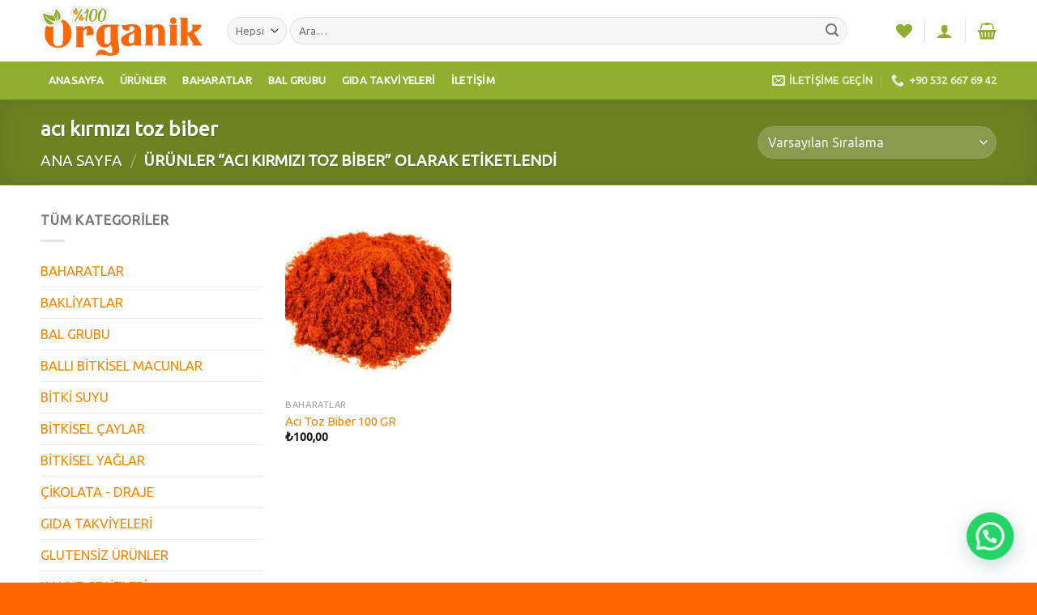

--- FILE ---
content_type: text/html; charset=UTF-8
request_url: https://yuzdeyuzorganik.com.tr/urun-etiketi/aci-kirmizi-toz-biber/
body_size: 36629
content:
<!DOCTYPE html>
<!--[if IE 9 ]> <html lang="tr" class="ie9 loading-site no-js"> <![endif]-->
<!--[if IE 8 ]> <html lang="tr" class="ie8 loading-site no-js"> <![endif]-->
<!--[if (gte IE 9)|!(IE)]><!--><html lang="tr" class="loading-site no-js"> <!--<![endif]-->
<head>
	<meta charset="UTF-8" />
	<link rel="profile" href="http://gmpg.org/xfn/11" />
	<link rel="pingback" href="https://yuzdeyuzorganik.com.tr/xmlrpc.php" />

					<script>document.documentElement.className = document.documentElement.className + ' yes-js js_active js'</script>
				<script>(function(html){html.className = html.className.replace(/\bno-js\b/,'js')})(document.documentElement);</script>
<meta name='robots' content='index, follow, max-image-preview:large, max-snippet:-1, max-video-preview:-1' />
<script type="text/javascript">function rgmkInitGoogleMaps(){window.rgmkGoogleMapsCallback=true;try{jQuery(document).trigger("rgmkGoogleMapsLoad")}catch(err){}}</script><script>window._wca = window._wca || [];</script>
<meta name="viewport" content="width=device-width, initial-scale=1, maximum-scale=1" />
	<!-- This site is optimized with the Yoast SEO plugin v21.6 - https://yoast.com/wordpress/plugins/seo/ -->
	<title>acı kırmızı toz biber arşivleri - Yüzde Yüz Organik</title>
	<link rel="canonical" href="https://yuzdeyuzorganik.com.tr/urun-etiketi/aci-kirmizi-toz-biber/" />
	<meta property="og:locale" content="tr_TR" />
	<meta property="og:type" content="article" />
	<meta property="og:title" content="acı kırmızı toz biber arşivleri - Yüzde Yüz Organik" />
	<meta property="og:url" content="https://yuzdeyuzorganik.com.tr/urun-etiketi/aci-kirmizi-toz-biber/" />
	<meta property="og:site_name" content="Yüzde Yüz Organik" />
	<meta name="twitter:card" content="summary_large_image" />
	<script type="application/ld+json" class="yoast-schema-graph">{"@context":"https://schema.org","@graph":[{"@type":"CollectionPage","@id":"https://yuzdeyuzorganik.com.tr/urun-etiketi/aci-kirmizi-toz-biber/","url":"https://yuzdeyuzorganik.com.tr/urun-etiketi/aci-kirmizi-toz-biber/","name":"acı kırmızı toz biber arşivleri - Yüzde Yüz Organik","isPartOf":{"@id":"https://yuzdeyuzorganik.com.tr/#website"},"primaryImageOfPage":{"@id":"https://yuzdeyuzorganik.com.tr/urun-etiketi/aci-kirmizi-toz-biber/#primaryimage"},"image":{"@id":"https://yuzdeyuzorganik.com.tr/urun-etiketi/aci-kirmizi-toz-biber/#primaryimage"},"thumbnailUrl":"https://yuzdeyuzorganik.com.tr/wp-content/uploads/2020/11/kirmizi_biber_aci-700x546-1.jpg","breadcrumb":{"@id":"https://yuzdeyuzorganik.com.tr/urun-etiketi/aci-kirmizi-toz-biber/#breadcrumb"},"inLanguage":"tr"},{"@type":"ImageObject","inLanguage":"tr","@id":"https://yuzdeyuzorganik.com.tr/urun-etiketi/aci-kirmizi-toz-biber/#primaryimage","url":"https://yuzdeyuzorganik.com.tr/wp-content/uploads/2020/11/kirmizi_biber_aci-700x546-1.jpg","contentUrl":"https://yuzdeyuzorganik.com.tr/wp-content/uploads/2020/11/kirmizi_biber_aci-700x546-1.jpg","width":700,"height":546},{"@type":"BreadcrumbList","@id":"https://yuzdeyuzorganik.com.tr/urun-etiketi/aci-kirmizi-toz-biber/#breadcrumb","itemListElement":[{"@type":"ListItem","position":1,"name":"Ana sayfa","item":"https://yuzdeyuzorganik.com.tr/"},{"@type":"ListItem","position":2,"name":"acı kırmızı toz biber"}]},{"@type":"WebSite","@id":"https://yuzdeyuzorganik.com.tr/#website","url":"https://yuzdeyuzorganik.com.tr/","name":"Yüzde Yüz Organik - Organik Ürünler","description":"Organik Ürünler-Baharat-Bakliyat-Kuruyemiş","publisher":{"@id":"https://yuzdeyuzorganik.com.tr/#organization"},"potentialAction":[{"@type":"SearchAction","target":{"@type":"EntryPoint","urlTemplate":"https://yuzdeyuzorganik.com.tr/?s={search_term_string}"},"query-input":"required name=search_term_string"}],"inLanguage":"tr"},{"@type":"Organization","@id":"https://yuzdeyuzorganik.com.tr/#organization","name":"Yüzde Yüz Organik","url":"https://yuzdeyuzorganik.com.tr/","logo":{"@type":"ImageObject","inLanguage":"tr","@id":"https://yuzdeyuzorganik.com.tr/#/schema/logo/image/","url":"http://yuzdeyuzorganik.com.tr/wp-content/uploads/2020/07/yuzdeyuzorganik-logo.png","contentUrl":"http://yuzdeyuzorganik.com.tr/wp-content/uploads/2020/07/yuzdeyuzorganik-logo.png","width":294,"height":90,"caption":"Yüzde Yüz Organik"},"image":{"@id":"https://yuzdeyuzorganik.com.tr/#/schema/logo/image/"},"sameAs":["https://www.instagram.com/yuzdeyuz_organik41"]}]}</script>
	<!-- / Yoast SEO plugin. -->


<link rel='dns-prefetch' href='//stats.wp.com' />
<link rel='dns-prefetch' href='//www.googletagmanager.com' />
<link rel='dns-prefetch' href='//fonts.googleapis.com' />
<link rel='dns-prefetch' href='//c0.wp.com' />
<link rel='dns-prefetch' href='//pagead2.googlesyndication.com' />
<link rel="alternate" type="application/rss+xml" title="Yüzde Yüz Organik &raquo; akışı" href="https://yuzdeyuzorganik.com.tr/feed/" />
<link rel="alternate" type="application/rss+xml" title="Yüzde Yüz Organik &raquo; yorum akışı" href="https://yuzdeyuzorganik.com.tr/comments/feed/" />
<link rel="alternate" type="application/rss+xml" title="Yüzde Yüz Organik &raquo; acı kırmızı toz biber Etiket akışı" href="https://yuzdeyuzorganik.com.tr/urun-etiketi/aci-kirmizi-toz-biber/feed/" />
<script type="text/javascript">
/* <![CDATA[ */
window._wpemojiSettings = {"baseUrl":"https:\/\/s.w.org\/images\/core\/emoji\/14.0.0\/72x72\/","ext":".png","svgUrl":"https:\/\/s.w.org\/images\/core\/emoji\/14.0.0\/svg\/","svgExt":".svg","source":{"concatemoji":"https:\/\/yuzdeyuzorganik.com.tr\/wp-includes\/js\/wp-emoji-release.min.js?ver=6.4.2"}};
/*! This file is auto-generated */
!function(i,n){var o,s,e;function c(e){try{var t={supportTests:e,timestamp:(new Date).valueOf()};sessionStorage.setItem(o,JSON.stringify(t))}catch(e){}}function p(e,t,n){e.clearRect(0,0,e.canvas.width,e.canvas.height),e.fillText(t,0,0);var t=new Uint32Array(e.getImageData(0,0,e.canvas.width,e.canvas.height).data),r=(e.clearRect(0,0,e.canvas.width,e.canvas.height),e.fillText(n,0,0),new Uint32Array(e.getImageData(0,0,e.canvas.width,e.canvas.height).data));return t.every(function(e,t){return e===r[t]})}function u(e,t,n){switch(t){case"flag":return n(e,"\ud83c\udff3\ufe0f\u200d\u26a7\ufe0f","\ud83c\udff3\ufe0f\u200b\u26a7\ufe0f")?!1:!n(e,"\ud83c\uddfa\ud83c\uddf3","\ud83c\uddfa\u200b\ud83c\uddf3")&&!n(e,"\ud83c\udff4\udb40\udc67\udb40\udc62\udb40\udc65\udb40\udc6e\udb40\udc67\udb40\udc7f","\ud83c\udff4\u200b\udb40\udc67\u200b\udb40\udc62\u200b\udb40\udc65\u200b\udb40\udc6e\u200b\udb40\udc67\u200b\udb40\udc7f");case"emoji":return!n(e,"\ud83e\udef1\ud83c\udffb\u200d\ud83e\udef2\ud83c\udfff","\ud83e\udef1\ud83c\udffb\u200b\ud83e\udef2\ud83c\udfff")}return!1}function f(e,t,n){var r="undefined"!=typeof WorkerGlobalScope&&self instanceof WorkerGlobalScope?new OffscreenCanvas(300,150):i.createElement("canvas"),a=r.getContext("2d",{willReadFrequently:!0}),o=(a.textBaseline="top",a.font="600 32px Arial",{});return e.forEach(function(e){o[e]=t(a,e,n)}),o}function t(e){var t=i.createElement("script");t.src=e,t.defer=!0,i.head.appendChild(t)}"undefined"!=typeof Promise&&(o="wpEmojiSettingsSupports",s=["flag","emoji"],n.supports={everything:!0,everythingExceptFlag:!0},e=new Promise(function(e){i.addEventListener("DOMContentLoaded",e,{once:!0})}),new Promise(function(t){var n=function(){try{var e=JSON.parse(sessionStorage.getItem(o));if("object"==typeof e&&"number"==typeof e.timestamp&&(new Date).valueOf()<e.timestamp+604800&&"object"==typeof e.supportTests)return e.supportTests}catch(e){}return null}();if(!n){if("undefined"!=typeof Worker&&"undefined"!=typeof OffscreenCanvas&&"undefined"!=typeof URL&&URL.createObjectURL&&"undefined"!=typeof Blob)try{var e="postMessage("+f.toString()+"("+[JSON.stringify(s),u.toString(),p.toString()].join(",")+"));",r=new Blob([e],{type:"text/javascript"}),a=new Worker(URL.createObjectURL(r),{name:"wpTestEmojiSupports"});return void(a.onmessage=function(e){c(n=e.data),a.terminate(),t(n)})}catch(e){}c(n=f(s,u,p))}t(n)}).then(function(e){for(var t in e)n.supports[t]=e[t],n.supports.everything=n.supports.everything&&n.supports[t],"flag"!==t&&(n.supports.everythingExceptFlag=n.supports.everythingExceptFlag&&n.supports[t]);n.supports.everythingExceptFlag=n.supports.everythingExceptFlag&&!n.supports.flag,n.DOMReady=!1,n.readyCallback=function(){n.DOMReady=!0}}).then(function(){return e}).then(function(){var e;n.supports.everything||(n.readyCallback(),(e=n.source||{}).concatemoji?t(e.concatemoji):e.wpemoji&&e.twemoji&&(t(e.twemoji),t(e.wpemoji)))}))}((window,document),window._wpemojiSettings);
/* ]]> */
</script>
<link data-optimized="2" rel="stylesheet" href="https://yuzdeyuzorganik.com.tr/wp-content/litespeed/css/59541ded7b4674091e7de9ad7154a06e.css?ver=fb9fd" />

<style id='wp-emoji-styles-inline-css' type='text/css'>

	img.wp-smiley, img.emoji {
		display: inline !important;
		border: none !important;
		box-shadow: none !important;
		height: 1em !important;
		width: 1em !important;
		margin: 0 0.07em !important;
		vertical-align: -0.1em !important;
		background: none !important;
		padding: 0 !important;
	}
</style>
<link rel='stylesheet' id='wp-block-library-css' href='https://c0.wp.com/c/6.4.2/wp-includes/css/dist/block-library/style.min.css' type='text/css' media='all' />
<style id='wp-block-library-inline-css' type='text/css'>
.has-text-align-justify{text-align:justify;}
</style>
<link rel='stylesheet' id='mediaelement-css' href='https://c0.wp.com/c/6.4.2/wp-includes/js/mediaelement/mediaelementplayer-legacy.min.css' type='text/css' media='all' />
<link rel='stylesheet' id='wp-mediaelement-css' href='https://c0.wp.com/c/6.4.2/wp-includes/js/mediaelement/wp-mediaelement.min.css' type='text/css' media='all' />
<style id='joinchat-button-style-inline-css' type='text/css'>
.wp-block-joinchat-button{border:none!important;text-align:center}.wp-block-joinchat-button figure{display:table;margin:0 auto;padding:0}.wp-block-joinchat-button figcaption{font:normal normal 400 .6em/2em var(--wp--preset--font-family--system-font,sans-serif);margin:0;padding:0}.wp-block-joinchat-button .joinchat-button__qr{background-color:#fff;border:6px solid #25d366;border-radius:30px;box-sizing:content-box;display:block;height:200px;margin:auto;overflow:hidden;padding:10px;width:200px}.wp-block-joinchat-button .joinchat-button__qr canvas,.wp-block-joinchat-button .joinchat-button__qr img{display:block;margin:auto}.wp-block-joinchat-button .joinchat-button__link{align-items:center;background-color:#25d366;border:6px solid #25d366;border-radius:30px;display:inline-flex;flex-flow:row nowrap;justify-content:center;line-height:1.25em;margin:0 auto;text-decoration:none}.wp-block-joinchat-button .joinchat-button__link:before{background:transparent var(--joinchat-ico) no-repeat center;background-size:100%;content:"";display:block;height:1.5em;margin:-.75em .75em -.75em 0;width:1.5em}.wp-block-joinchat-button figure+.joinchat-button__link{margin-top:10px}@media (orientation:landscape)and (min-height:481px),(orientation:portrait)and (min-width:481px){.wp-block-joinchat-button.joinchat-button--qr-only figure+.joinchat-button__link{display:none}}@media (max-width:480px),(orientation:landscape)and (max-height:480px){.wp-block-joinchat-button figure{display:none}}

</style>
<style id='classic-theme-styles-inline-css' type='text/css'>
/*! This file is auto-generated */
.wp-block-button__link{color:#fff;background-color:#32373c;border-radius:9999px;box-shadow:none;text-decoration:none;padding:calc(.667em + 2px) calc(1.333em + 2px);font-size:1.125em}.wp-block-file__button{background:#32373c;color:#fff;text-decoration:none}
</style>
<style id='global-styles-inline-css' type='text/css'>
body{--wp--preset--color--black: #000000;--wp--preset--color--cyan-bluish-gray: #abb8c3;--wp--preset--color--white: #ffffff;--wp--preset--color--pale-pink: #f78da7;--wp--preset--color--vivid-red: #cf2e2e;--wp--preset--color--luminous-vivid-orange: #ff6900;--wp--preset--color--luminous-vivid-amber: #fcb900;--wp--preset--color--light-green-cyan: #7bdcb5;--wp--preset--color--vivid-green-cyan: #00d084;--wp--preset--color--pale-cyan-blue: #8ed1fc;--wp--preset--color--vivid-cyan-blue: #0693e3;--wp--preset--color--vivid-purple: #9b51e0;--wp--preset--gradient--vivid-cyan-blue-to-vivid-purple: linear-gradient(135deg,rgba(6,147,227,1) 0%,rgb(155,81,224) 100%);--wp--preset--gradient--light-green-cyan-to-vivid-green-cyan: linear-gradient(135deg,rgb(122,220,180) 0%,rgb(0,208,130) 100%);--wp--preset--gradient--luminous-vivid-amber-to-luminous-vivid-orange: linear-gradient(135deg,rgba(252,185,0,1) 0%,rgba(255,105,0,1) 100%);--wp--preset--gradient--luminous-vivid-orange-to-vivid-red: linear-gradient(135deg,rgba(255,105,0,1) 0%,rgb(207,46,46) 100%);--wp--preset--gradient--very-light-gray-to-cyan-bluish-gray: linear-gradient(135deg,rgb(238,238,238) 0%,rgb(169,184,195) 100%);--wp--preset--gradient--cool-to-warm-spectrum: linear-gradient(135deg,rgb(74,234,220) 0%,rgb(151,120,209) 20%,rgb(207,42,186) 40%,rgb(238,44,130) 60%,rgb(251,105,98) 80%,rgb(254,248,76) 100%);--wp--preset--gradient--blush-light-purple: linear-gradient(135deg,rgb(255,206,236) 0%,rgb(152,150,240) 100%);--wp--preset--gradient--blush-bordeaux: linear-gradient(135deg,rgb(254,205,165) 0%,rgb(254,45,45) 50%,rgb(107,0,62) 100%);--wp--preset--gradient--luminous-dusk: linear-gradient(135deg,rgb(255,203,112) 0%,rgb(199,81,192) 50%,rgb(65,88,208) 100%);--wp--preset--gradient--pale-ocean: linear-gradient(135deg,rgb(255,245,203) 0%,rgb(182,227,212) 50%,rgb(51,167,181) 100%);--wp--preset--gradient--electric-grass: linear-gradient(135deg,rgb(202,248,128) 0%,rgb(113,206,126) 100%);--wp--preset--gradient--midnight: linear-gradient(135deg,rgb(2,3,129) 0%,rgb(40,116,252) 100%);--wp--preset--font-size--small: 13px;--wp--preset--font-size--medium: 20px;--wp--preset--font-size--large: 36px;--wp--preset--font-size--x-large: 42px;--wp--preset--spacing--20: 0.44rem;--wp--preset--spacing--30: 0.67rem;--wp--preset--spacing--40: 1rem;--wp--preset--spacing--50: 1.5rem;--wp--preset--spacing--60: 2.25rem;--wp--preset--spacing--70: 3.38rem;--wp--preset--spacing--80: 5.06rem;--wp--preset--shadow--natural: 6px 6px 9px rgba(0, 0, 0, 0.2);--wp--preset--shadow--deep: 12px 12px 50px rgba(0, 0, 0, 0.4);--wp--preset--shadow--sharp: 6px 6px 0px rgba(0, 0, 0, 0.2);--wp--preset--shadow--outlined: 6px 6px 0px -3px rgba(255, 255, 255, 1), 6px 6px rgba(0, 0, 0, 1);--wp--preset--shadow--crisp: 6px 6px 0px rgba(0, 0, 0, 1);}:where(.is-layout-flex){gap: 0.5em;}:where(.is-layout-grid){gap: 0.5em;}body .is-layout-flow > .alignleft{float: left;margin-inline-start: 0;margin-inline-end: 2em;}body .is-layout-flow > .alignright{float: right;margin-inline-start: 2em;margin-inline-end: 0;}body .is-layout-flow > .aligncenter{margin-left: auto !important;margin-right: auto !important;}body .is-layout-constrained > .alignleft{float: left;margin-inline-start: 0;margin-inline-end: 2em;}body .is-layout-constrained > .alignright{float: right;margin-inline-start: 2em;margin-inline-end: 0;}body .is-layout-constrained > .aligncenter{margin-left: auto !important;margin-right: auto !important;}body .is-layout-constrained > :where(:not(.alignleft):not(.alignright):not(.alignfull)){max-width: var(--wp--style--global--content-size);margin-left: auto !important;margin-right: auto !important;}body .is-layout-constrained > .alignwide{max-width: var(--wp--style--global--wide-size);}body .is-layout-flex{display: flex;}body .is-layout-flex{flex-wrap: wrap;align-items: center;}body .is-layout-flex > *{margin: 0;}body .is-layout-grid{display: grid;}body .is-layout-grid > *{margin: 0;}:where(.wp-block-columns.is-layout-flex){gap: 2em;}:where(.wp-block-columns.is-layout-grid){gap: 2em;}:where(.wp-block-post-template.is-layout-flex){gap: 1.25em;}:where(.wp-block-post-template.is-layout-grid){gap: 1.25em;}.has-black-color{color: var(--wp--preset--color--black) !important;}.has-cyan-bluish-gray-color{color: var(--wp--preset--color--cyan-bluish-gray) !important;}.has-white-color{color: var(--wp--preset--color--white) !important;}.has-pale-pink-color{color: var(--wp--preset--color--pale-pink) !important;}.has-vivid-red-color{color: var(--wp--preset--color--vivid-red) !important;}.has-luminous-vivid-orange-color{color: var(--wp--preset--color--luminous-vivid-orange) !important;}.has-luminous-vivid-amber-color{color: var(--wp--preset--color--luminous-vivid-amber) !important;}.has-light-green-cyan-color{color: var(--wp--preset--color--light-green-cyan) !important;}.has-vivid-green-cyan-color{color: var(--wp--preset--color--vivid-green-cyan) !important;}.has-pale-cyan-blue-color{color: var(--wp--preset--color--pale-cyan-blue) !important;}.has-vivid-cyan-blue-color{color: var(--wp--preset--color--vivid-cyan-blue) !important;}.has-vivid-purple-color{color: var(--wp--preset--color--vivid-purple) !important;}.has-black-background-color{background-color: var(--wp--preset--color--black) !important;}.has-cyan-bluish-gray-background-color{background-color: var(--wp--preset--color--cyan-bluish-gray) !important;}.has-white-background-color{background-color: var(--wp--preset--color--white) !important;}.has-pale-pink-background-color{background-color: var(--wp--preset--color--pale-pink) !important;}.has-vivid-red-background-color{background-color: var(--wp--preset--color--vivid-red) !important;}.has-luminous-vivid-orange-background-color{background-color: var(--wp--preset--color--luminous-vivid-orange) !important;}.has-luminous-vivid-amber-background-color{background-color: var(--wp--preset--color--luminous-vivid-amber) !important;}.has-light-green-cyan-background-color{background-color: var(--wp--preset--color--light-green-cyan) !important;}.has-vivid-green-cyan-background-color{background-color: var(--wp--preset--color--vivid-green-cyan) !important;}.has-pale-cyan-blue-background-color{background-color: var(--wp--preset--color--pale-cyan-blue) !important;}.has-vivid-cyan-blue-background-color{background-color: var(--wp--preset--color--vivid-cyan-blue) !important;}.has-vivid-purple-background-color{background-color: var(--wp--preset--color--vivid-purple) !important;}.has-black-border-color{border-color: var(--wp--preset--color--black) !important;}.has-cyan-bluish-gray-border-color{border-color: var(--wp--preset--color--cyan-bluish-gray) !important;}.has-white-border-color{border-color: var(--wp--preset--color--white) !important;}.has-pale-pink-border-color{border-color: var(--wp--preset--color--pale-pink) !important;}.has-vivid-red-border-color{border-color: var(--wp--preset--color--vivid-red) !important;}.has-luminous-vivid-orange-border-color{border-color: var(--wp--preset--color--luminous-vivid-orange) !important;}.has-luminous-vivid-amber-border-color{border-color: var(--wp--preset--color--luminous-vivid-amber) !important;}.has-light-green-cyan-border-color{border-color: var(--wp--preset--color--light-green-cyan) !important;}.has-vivid-green-cyan-border-color{border-color: var(--wp--preset--color--vivid-green-cyan) !important;}.has-pale-cyan-blue-border-color{border-color: var(--wp--preset--color--pale-cyan-blue) !important;}.has-vivid-cyan-blue-border-color{border-color: var(--wp--preset--color--vivid-cyan-blue) !important;}.has-vivid-purple-border-color{border-color: var(--wp--preset--color--vivid-purple) !important;}.has-vivid-cyan-blue-to-vivid-purple-gradient-background{background: var(--wp--preset--gradient--vivid-cyan-blue-to-vivid-purple) !important;}.has-light-green-cyan-to-vivid-green-cyan-gradient-background{background: var(--wp--preset--gradient--light-green-cyan-to-vivid-green-cyan) !important;}.has-luminous-vivid-amber-to-luminous-vivid-orange-gradient-background{background: var(--wp--preset--gradient--luminous-vivid-amber-to-luminous-vivid-orange) !important;}.has-luminous-vivid-orange-to-vivid-red-gradient-background{background: var(--wp--preset--gradient--luminous-vivid-orange-to-vivid-red) !important;}.has-very-light-gray-to-cyan-bluish-gray-gradient-background{background: var(--wp--preset--gradient--very-light-gray-to-cyan-bluish-gray) !important;}.has-cool-to-warm-spectrum-gradient-background{background: var(--wp--preset--gradient--cool-to-warm-spectrum) !important;}.has-blush-light-purple-gradient-background{background: var(--wp--preset--gradient--blush-light-purple) !important;}.has-blush-bordeaux-gradient-background{background: var(--wp--preset--gradient--blush-bordeaux) !important;}.has-luminous-dusk-gradient-background{background: var(--wp--preset--gradient--luminous-dusk) !important;}.has-pale-ocean-gradient-background{background: var(--wp--preset--gradient--pale-ocean) !important;}.has-electric-grass-gradient-background{background: var(--wp--preset--gradient--electric-grass) !important;}.has-midnight-gradient-background{background: var(--wp--preset--gradient--midnight) !important;}.has-small-font-size{font-size: var(--wp--preset--font-size--small) !important;}.has-medium-font-size{font-size: var(--wp--preset--font-size--medium) !important;}.has-large-font-size{font-size: var(--wp--preset--font-size--large) !important;}.has-x-large-font-size{font-size: var(--wp--preset--font-size--x-large) !important;}
.wp-block-navigation a:where(:not(.wp-element-button)){color: inherit;}
:where(.wp-block-post-template.is-layout-flex){gap: 1.25em;}:where(.wp-block-post-template.is-layout-grid){gap: 1.25em;}
:where(.wp-block-columns.is-layout-flex){gap: 2em;}:where(.wp-block-columns.is-layout-grid){gap: 2em;}
.wp-block-pullquote{font-size: 1.5em;line-height: 1.6;}
</style>
<style id='woocommerce-inline-inline-css' type='text/css'>
.woocommerce form .form-row .required { visibility: visible; }
</style>






<link rel='stylesheet' id='flatsome-googlefonts-css' href='//fonts.googleapis.com/css?family=Ubuntu%3Aregular%2Cregular%2Cregular%2Cregular%2Cregular&#038;display=swap&#038;ver=3.9' type='text/css' media='all' />
<link rel='stylesheet' id='jetpack_css-css' href='https://c0.wp.com/p/jetpack/12.8.2/css/jetpack.css' type='text/css' media='all' />
<script type="text/javascript" src="https://c0.wp.com/c/6.4.2/wp-includes/js/dist/vendor/wp-polyfill-inert.min.js" id="wp-polyfill-inert-js"></script>
<script type="text/javascript" src="https://c0.wp.com/c/6.4.2/wp-includes/js/dist/vendor/regenerator-runtime.min.js" id="regenerator-runtime-js"></script>
<script type="text/javascript" src="https://c0.wp.com/c/6.4.2/wp-includes/js/dist/vendor/wp-polyfill.min.js" id="wp-polyfill-js"></script>
<script type="text/javascript" src="https://c0.wp.com/c/6.4.2/wp-includes/js/dist/hooks.min.js" id="wp-hooks-js"></script>
<script type="text/javascript" src="https://stats.wp.com/w.js?ver=202547" id="woo-tracks-js"></script>
<script type="text/javascript" src="https://c0.wp.com/c/6.4.2/wp-includes/js/jquery/jquery.min.js" id="jquery-core-js"></script>
<script type="text/javascript" src="https://c0.wp.com/c/6.4.2/wp-includes/js/jquery/jquery-migrate.min.js" id="jquery-migrate-js"></script>
<script type="text/javascript" src="https://c0.wp.com/p/woocommerce/8.3.1/assets/js/jquery-blockui/jquery.blockUI.min.js" id="jquery-blockui-js" defer="defer" data-wp-strategy="defer"></script>
<script type="text/javascript" id="wc-add-to-cart-js-extra">
/* <![CDATA[ */
var wc_add_to_cart_params = {"ajax_url":"\/wp-admin\/admin-ajax.php","wc_ajax_url":"\/?wc-ajax=%%endpoint%%","i18n_view_cart":"Sepeti g\u00f6r\u00fcnt\u00fcle","cart_url":"https:\/\/yuzdeyuzorganik.com.tr\/cart\/","is_cart":"","cart_redirect_after_add":"no"};
/* ]]> */
</script>
<script type="text/javascript" src="https://c0.wp.com/p/woocommerce/8.3.1/assets/js/frontend/add-to-cart.min.js" id="wc-add-to-cart-js" defer="defer" data-wp-strategy="defer"></script>
<script type="text/javascript" src="https://c0.wp.com/p/woocommerce/8.3.1/assets/js/js-cookie/js.cookie.min.js" id="js-cookie-js" defer="defer" data-wp-strategy="defer"></script>
<script type="text/javascript" id="woocommerce-js-extra">
/* <![CDATA[ */
var woocommerce_params = {"ajax_url":"\/wp-admin\/admin-ajax.php","wc_ajax_url":"\/?wc-ajax=%%endpoint%%"};
/* ]]> */
</script>
<script type="text/javascript" src="https://c0.wp.com/p/woocommerce/8.3.1/assets/js/frontend/woocommerce.min.js" id="woocommerce-js" defer="defer" data-wp-strategy="defer"></script>
<script defer type="text/javascript" src="https://stats.wp.com/s-202547.js" id="woocommerce-analytics-js"></script>

<!-- Google Analytics snippet added by Site Kit -->
<script type="text/javascript" src="https://www.googletagmanager.com/gtag/js?id=UA-174455241-1" id="google_gtagjs-js" async></script>
<script type="text/javascript" id="google_gtagjs-js-after">
/* <![CDATA[ */
window.dataLayer = window.dataLayer || [];function gtag(){dataLayer.push(arguments);}
gtag('set', 'linker', {"domains":["yuzdeyuzorganik.com.tr"]} );
gtag("js", new Date());
gtag("set", "developer_id.dZTNiMT", true);
gtag("config", "UA-174455241-1", {"anonymize_ip":true});
/* ]]> */
</script>

<!-- End Google Analytics snippet added by Site Kit -->
<link rel="https://api.w.org/" href="https://yuzdeyuzorganik.com.tr/wp-json/" /><link rel="alternate" type="application/json" href="https://yuzdeyuzorganik.com.tr/wp-json/wp/v2/product_tag/360" /><link rel="EditURI" type="application/rsd+xml" title="RSD" href="https://yuzdeyuzorganik.com.tr/xmlrpc.php?rsd" />
<meta name="generator" content="WordPress 6.4.2" />
<meta name="generator" content="WooCommerce 8.3.1" />
<meta name="generator" content="Site Kit by Google 1.114.0" />	<style>img#wpstats{display:none}</style>
		<style>.bg{opacity: 0; transition: opacity 1s; -webkit-transition: opacity 1s;} .bg-loaded{opacity: 1;}</style><!--[if IE]><link rel="stylesheet" type="text/css" href="https://yuzdeyuzorganik.com.tr/wp-content/themes/flatsome/assets/css/ie-fallback.css"><script src="//cdnjs.cloudflare.com/ajax/libs/html5shiv/3.6.1/html5shiv.js"></script><script>var head = document.getElementsByTagName('head')[0],style = document.createElement('style');style.type = 'text/css';style.styleSheet.cssText = ':before,:after{content:none !important';head.appendChild(style);setTimeout(function(){head.removeChild(style);}, 0);</script><script src="https://yuzdeyuzorganik.com.tr/wp-content/themes/flatsome/assets/libs/ie-flexibility.js"></script><![endif]-->	<noscript><style>.woocommerce-product-gallery{ opacity: 1 !important; }</style></noscript>
	
<!-- Google AdSense snippet added by Site Kit -->
<meta name="google-adsense-platform-account" content="ca-host-pub-2644536267352236">
<meta name="google-adsense-platform-domain" content="sitekit.withgoogle.com">
<!-- End Google AdSense snippet added by Site Kit -->

<!-- Google AdSense snippet added by Site Kit -->
<script type="text/javascript" async="async" src="https://pagead2.googlesyndication.com/pagead/js/adsbygoogle.js?client=ca-pub-4549776004320466&amp;host=ca-host-pub-2644536267352236" crossorigin="anonymous"></script>

<!-- End Google AdSense snippet added by Site Kit -->
<link rel="icon" href="https://yuzdeyuzorganik.com.tr/wp-content/uploads/2020/07/fav.png" sizes="32x32" />
<link rel="icon" href="https://yuzdeyuzorganik.com.tr/wp-content/uploads/2020/07/fav.png" sizes="192x192" />
<link rel="apple-touch-icon" href="https://yuzdeyuzorganik.com.tr/wp-content/uploads/2020/07/fav.png" />
<meta name="msapplication-TileImage" content="https://yuzdeyuzorganik.com.tr/wp-content/uploads/2020/07/fav.png" />
<style id="custom-css" type="text/css">:root {--primary-color: #90ae2f;}.full-width .ubermenu-nav, .container, .row{max-width: 1210px}.row.row-collapse{max-width: 1180px}.row.row-small{max-width: 1202.5px}.row.row-large{max-width: 1240px}.header-main{height: 76px}#logo img{max-height: 76px}#logo{width:200px;}.header-bottom{min-height: 33px}.header-top{min-height: 30px}.transparent .header-main{height: 265px}.transparent #logo img{max-height: 265px}.has-transparent + .page-title:first-of-type,.has-transparent + #main > .page-title,.has-transparent + #main > div > .page-title,.has-transparent + #main .page-header-wrapper:first-of-type .page-title{padding-top: 315px;}.header.show-on-scroll,.stuck .header-main{height:70px!important}.stuck #logo img{max-height: 70px!important}.search-form{ width: 93%;}.header-bottom {background-color: #90ae2f}.header-main .nav > li > a{line-height: 16px }.stuck .header-main .nav > li > a{line-height: 50px }.header-bottom-nav > li > a{line-height: 47px }@media (max-width: 549px) {.header-main{height: 70px}#logo img{max-height: 70px}}.nav-dropdown-has-arrow li.has-dropdown:before{border-bottom-color: #FFFFFF;}.nav .nav-dropdown{border-color: #FFFFFF }.nav-dropdown-has-arrow li.has-dropdown:after{border-bottom-color: #FFFFFF;}.nav .nav-dropdown{background-color: #FFFFFF}.header-top{background-color:#F7F7F7!important;}/* Color */.accordion-title.active, .has-icon-bg .icon .icon-inner,.logo a, .primary.is-underline, .primary.is-link, .badge-outline .badge-inner, .nav-outline > li.active> a,.nav-outline >li.active > a, .cart-icon strong,[data-color='primary'], .is-outline.primary{color: #90ae2f;}/* Color !important */[data-text-color="primary"]{color: #90ae2f!important;}/* Background Color */[data-text-bg="primary"]{background-color: #90ae2f;}/* Background */.scroll-to-bullets a,.featured-title, .label-new.menu-item > a:after, .nav-pagination > li > .current,.nav-pagination > li > span:hover,.nav-pagination > li > a:hover,.has-hover:hover .badge-outline .badge-inner,button[type="submit"], .button.wc-forward:not(.checkout):not(.checkout-button), .button.submit-button, .button.primary:not(.is-outline),.featured-table .title,.is-outline:hover, .has-icon:hover .icon-label,.nav-dropdown-bold .nav-column li > a:hover, .nav-dropdown.nav-dropdown-bold > li > a:hover, .nav-dropdown-bold.dark .nav-column li > a:hover, .nav-dropdown.nav-dropdown-bold.dark > li > a:hover, .is-outline:hover, .tagcloud a:hover,.grid-tools a, input[type='submit']:not(.is-form), .box-badge:hover .box-text, input.button.alt,.nav-box > li > a:hover,.nav-box > li.active > a,.nav-pills > li.active > a ,.current-dropdown .cart-icon strong, .cart-icon:hover strong, .nav-line-bottom > li > a:before, .nav-line-grow > li > a:before, .nav-line > li > a:before,.banner, .header-top, .slider-nav-circle .flickity-prev-next-button:hover svg, .slider-nav-circle .flickity-prev-next-button:hover .arrow, .primary.is-outline:hover, .button.primary:not(.is-outline), input[type='submit'].primary, input[type='submit'].primary, input[type='reset'].button, input[type='button'].primary, .badge-inner{background-color: #90ae2f;}/* Border */.nav-vertical.nav-tabs > li.active > a,.scroll-to-bullets a.active,.nav-pagination > li > .current,.nav-pagination > li > span:hover,.nav-pagination > li > a:hover,.has-hover:hover .badge-outline .badge-inner,.accordion-title.active,.featured-table,.is-outline:hover, .tagcloud a:hover,blockquote, .has-border, .cart-icon strong:after,.cart-icon strong,.blockUI:before, .processing:before,.loading-spin, .slider-nav-circle .flickity-prev-next-button:hover svg, .slider-nav-circle .flickity-prev-next-button:hover .arrow, .primary.is-outline:hover{border-color: #90ae2f}.nav-tabs > li.active > a{border-top-color: #90ae2f}.widget_shopping_cart_content .blockUI.blockOverlay:before { border-left-color: #90ae2f }.woocommerce-checkout-review-order .blockUI.blockOverlay:before { border-left-color: #90ae2f }/* Fill */.slider .flickity-prev-next-button:hover svg,.slider .flickity-prev-next-button:hover .arrow{fill: #90ae2f;}/* Background Color */[data-icon-label]:after, .secondary.is-underline:hover,.secondary.is-outline:hover,.icon-label,.button.secondary:not(.is-outline),.button.alt:not(.is-outline), .badge-inner.on-sale, .button.checkout, .single_add_to_cart_button{ background-color:#f98700; }[data-text-bg="secondary"]{background-color: #f98700;}/* Color */.secondary.is-underline,.secondary.is-link, .secondary.is-outline,.stars a.active, .star-rating:before, .woocommerce-page .star-rating:before,.star-rating span:before, .color-secondary{color: #f98700}/* Color !important */[data-text-color="secondary"]{color: #f98700!important;}/* Border */.secondary.is-outline:hover{border-color:#f98700}.success.is-underline:hover,.success.is-outline:hover,.success{background-color: #f98700}.success-color, .success.is-link, .success.is-outline{color: #f98700;}.success-border{border-color: #f98700!important;}/* Color !important */[data-text-color="success"]{color: #f98700!important;}/* Background Color */[data-text-bg="success"]{background-color: #f98700;}body{font-size: 103%;}@media screen and (max-width: 549px){body{font-size: 100%;}}body{font-family:"Ubuntu", sans-serif}body{font-weight: 0}.nav > li > a {font-family:"Ubuntu", sans-serif;}.nav > li > a {font-weight: 0;}h1,h2,h3,h4,h5,h6,.heading-font, .off-canvas-center .nav-sidebar.nav-vertical > li > a{font-family: "Ubuntu", sans-serif;}h1,h2,h3,h4,h5,h6,.heading-font,.banner h1,.banner h2{font-weight: 0;}.alt-font{font-family: "Ubuntu", sans-serif;}.alt-font{font-weight: 0!important;}.header:not(.transparent) .header-nav.nav > li > a {color: #ffffff;}a{color: #f98700;}.products.has-equal-box-heights .box-image {padding-top: 109%;}@media screen and (min-width: 550px){.products .box-vertical .box-image{min-width: 300px!important;width: 300px!important;}}.header-main .social-icons,.header-main .cart-icon strong,.header-main .menu-title,.header-main .header-button > .button.is-outline,.header-main .nav > li > a > i:not(.icon-angle-down){color: #91ae30!important;}.header-main .header-button > .button.is-outline,.header-main .cart-icon strong:after,.header-main .cart-icon strong{border-color: #91ae30!important;}.header-main .header-button > .button:not(.is-outline){background-color: #91ae30!important;}.header-main .current-dropdown .cart-icon strong,.header-main .header-button > .button:hover,.header-main .header-button > .button:hover i,.header-main .header-button > .button:hover span{color:#FFF!important;}.header-main .menu-title:hover,.header-main .social-icons a:hover,.header-main .header-button > .button.is-outline:hover,.header-main .nav > li > a:hover > i:not(.icon-angle-down){color: #91ae30!important;}.header-main .current-dropdown .cart-icon strong,.header-main .header-button > .button:hover{background-color: #91ae30!important;}.header-main .current-dropdown .cart-icon strong:after,.header-main .current-dropdown .cart-icon strong,.header-main .header-button > .button:hover{border-color: #91ae30!important;}.footer-2{background-color: #ffa32b}.absolute-footer, html{background-color: #ff6600}.label-new.menu-item > a:after{content:"Yeni";}.label-hot.menu-item > a:after{content:"Yeni";}.label-sale.menu-item > a:after{content:"İndirim";}.label-popular.menu-item > a:after{content:"Popüler";}</style></head>

<body class="archive tax-product_tag term-aci-kirmizi-toz-biber term-360 theme-flatsome woocommerce woocommerce-page woocommerce-no-js full-width lightbox nav-dropdown-has-arrow">


<a class="skip-link screen-reader-text" href="#main">Skip to content</a>

<div id="wrapper">

	
	<header id="header" class="header ">
		<div class="header-wrapper">
			<div id="masthead" class="header-main hide-for-sticky">
      <div class="header-inner flex-row container logo-left medium-logo-center" role="navigation">

          <!-- Logo -->
          <div id="logo" class="flex-col logo">
            <!-- Header logo -->
<a href="https://yuzdeyuzorganik.com.tr/" title="Yüzde Yüz Organik - Organik Ürünler-Baharat-Bakliyat-Kuruyemiş" rel="home">
    <img width="200" height="76" src="http://yuzdeyuzorganik.com.tr/wp-content/uploads/2020/07/yuzdeyuzorganik-logo.png" class="header_logo header-logo" alt="Yüzde Yüz Organik"/><img  width="200" height="76" src="http://yuzdeyuzorganik.com.tr/wp-content/uploads/2020/07/yuzdeyuzorganik-logo.png" class="header-logo-dark" alt="Yüzde Yüz Organik"/></a>
          </div>

          <!-- Mobile Left Elements -->
          <div class="flex-col show-for-medium flex-left">
            <ul class="mobile-nav nav nav-left ">
              <li class="nav-icon has-icon">
  		<a href="#" data-open="#main-menu" data-pos="center" data-bg="main-menu-overlay" data-color="" class="is-small" aria-label="Menu" aria-controls="main-menu" aria-expanded="false">
		
		  <i class="icon-menu" ></i>
		  <span class="menu-title uppercase hide-for-small">Menu</span>		</a>
	</li>            </ul>
          </div>

          <!-- Left Elements -->
          <div class="flex-col hide-for-medium flex-left
            flex-grow">
            <ul class="header-nav header-nav-main nav nav-left  nav-uppercase" >
              <li class="header-search-form search-form html relative has-icon">
	<div class="header-search-form-wrapper">
		<div class="searchform-wrapper ux-search-box relative form-flat is-normal"><form role="search" method="get" class="searchform" action="https://yuzdeyuzorganik.com.tr/">
	<div class="flex-row relative">
					<div class="flex-col search-form-categories">
				<select class="search_categories resize-select mb-0" name="product_cat"><option value="" selected='selected'>Hepsi</option><option value="baharatlar">BAHARATLAR</option><option value="bakliyat">BAKLİYATLAR</option><option value="bal-grubu">BAL GRUBU</option><option value="balli-bitkisel-macunlar">BALLI BİTKİSEL MACUNLAR</option><option value="bitki-suyu">BİTKİ SUYU</option><option value="bitkisel-caylar">BİTKİSEL ÇAYLAR</option><option value="bitkisel-yaglar">BİTKİSEL YAĞLAR</option><option value="cikolatadraje">ÇİKOLATA - DRAJE</option><option value="gida-takviyeleri">GIDA TAKVİYELERİ</option><option value="kahve">KAHVE ÇEŞİTLERİ</option><option value="kapsuller">KAPSÜLLER</option><option value="kisisel-bakim-urunleri">KİŞİSEL BAKIM ÜRÜNLERİ</option><option value="organik-urunler">ORGANİK ÜRÜNLER</option><option value="pekmez-grubu">PEKMEZ GRUBU</option><option value="sarkuteri">ŞARKÜTERİ</option><option value="vitaller">VİTALLER</option><option value="yaskuruyemis">YAŞ - KURUYEMİŞ</option><option value="zeytinyag">ZEYTİNYAĞ</option></select>			</div><!-- .flex-col -->
						<div class="flex-col flex-grow">
			<label class="screen-reader-text" for="woocommerce-product-search-field-0">Ara:</label>
			<input type="search" id="woocommerce-product-search-field-0" class="search-field mb-0" placeholder="Ara&hellip;" value="" name="s" />
			<input type="hidden" name="post_type" value="product" />
					</div><!-- .flex-col -->
		<div class="flex-col">
			<button type="submit" value="Ara" class="ux-search-submit submit-button secondary button icon mb-0">
				<i class="icon-search" ></i>			</button>
		</div><!-- .flex-col -->
	</div><!-- .flex-row -->
	<div class="live-search-results text-left z-top"></div>
</form>
</div>	</div>
</li>            </ul>
          </div>

          <!-- Right Elements -->
          <div class="flex-col hide-for-medium flex-right">
            <ul class="header-nav header-nav-main nav nav-right  nav-uppercase">
              <li class="header-wishlist-icon">
    <a href="https://yuzdeyuzorganik.com.tr/my-account/wishlist/" class="wishlist-link is-small">
  	          <i class="wishlist-icon icon-heart"
        >
      </i>
      </a>
  </li><li class="header-divider"></li><li class="account-item has-icon
    "
>

<a href="https://yuzdeyuzorganik.com.tr/my-account/"
    class="nav-top-link nav-top-not-logged-in is-small"
    data-open="#login-form-popup"  >
  <i class="icon-user" ></i>
</a><!-- .account-login-link -->



</li>
<li class="header-divider"></li><li class="cart-item has-icon has-dropdown">

<a href="https://yuzdeyuzorganik.com.tr/cart/" title="Sepet" class="header-cart-link is-small">



    <i class="icon-shopping-basket"
    data-icon-label="0">
  </i>
  </a>

 <ul class="nav-dropdown nav-dropdown-simple">
    <li class="html widget_shopping_cart">
      <div class="widget_shopping_cart_content">
        

	<p class="woocommerce-mini-cart__empty-message">Sepetinizde ürün bulunmuyor.</p>


      </div>
    </li>
     </ul><!-- .nav-dropdown -->

</li>
            </ul>
          </div>

          <!-- Mobile Right Elements -->
          <div class="flex-col show-for-medium flex-right">
            <ul class="mobile-nav nav nav-right ">
              <li class="header-wishlist-icon has-icon">
	        <a href="https://yuzdeyuzorganik.com.tr/my-account/wishlist/" class="wishlist-link ">
            <i class="wishlist-icon icon-heart"
			   >
            </i>
        </a>
    </li>
<li class="account-item has-icon">
	<a href="https://yuzdeyuzorganik.com.tr/my-account/"
	class="account-link-mobile is-small" title="Hesabım">
	  <i class="icon-user" ></i>	</a><!-- .account-link -->
</li>
<li class="cart-item has-icon">

      <a href="https://yuzdeyuzorganik.com.tr/cart/" class="header-cart-link off-canvas-toggle nav-top-link is-small" data-open="#cart-popup" data-class="off-canvas-cart" title="Sepet" data-pos="right">
  
    <i class="icon-shopping-basket"
    data-icon-label="0">
  </i>
  </a>


  <!-- Cart Sidebar Popup -->
  <div id="cart-popup" class="mfp-hide widget_shopping_cart">
  <div class="cart-popup-inner inner-padding">
      <div class="cart-popup-title text-center">
          <h4 class="uppercase">Sepet</h4>
          <div class="is-divider"></div>
      </div>
      <div class="widget_shopping_cart_content">
          

	<p class="woocommerce-mini-cart__empty-message">Sepetinizde ürün bulunmuyor.</p>


      </div>
             <div class="cart-sidebar-content relative"></div>  </div>
  </div>

</li>
            </ul>
          </div>

      </div><!-- .header-inner -->
     
            <!-- Header divider -->
      <div class="container"><div class="top-divider full-width"></div></div>
      </div><!-- .header-main --><div id="wide-nav" class="header-bottom wide-nav hide-for-sticky nav-dark hide-for-medium">
    <div class="flex-row container">

                        <div class="flex-col hide-for-medium flex-left">
                <ul class="nav header-nav header-bottom-nav nav-left  nav-box nav-uppercase">
                    <li id="menu-item-186" class="menu-item menu-item-type-post_type menu-item-object-page menu-item-home  menu-item-186"><a href="https://yuzdeyuzorganik.com.tr/" class="nav-top-link">Anasayfa</a></li>
<li id="menu-item-174" class="menu-item menu-item-type-post_type menu-item-object-page  menu-item-174"><a href="https://yuzdeyuzorganik.com.tr/urunler/" class="nav-top-link">Ürünler</a></li>
<li id="menu-item-1823" class="menu-item menu-item-type-custom menu-item-object-custom  menu-item-1823"><a href="http://yuzdeyuzorganik.com.tr/urun-kategori/baharatlar/" class="nav-top-link">Baharatlar</a></li>
<li id="menu-item-1824" class="menu-item menu-item-type-custom menu-item-object-custom  menu-item-1824"><a href="http://yuzdeyuzorganik.com.tr/urun-kategori/bal-grubu/" class="nav-top-link">Bal Grubu</a></li>
<li id="menu-item-1825" class="menu-item menu-item-type-custom menu-item-object-custom  menu-item-1825"><a href="http://yuzdeyuzorganik.com.tr/urun-kategori/gida-takviyeleri/" class="nav-top-link">Gıda Takviyeleri</a></li>
<li id="menu-item-208" class="menu-item menu-item-type-post_type menu-item-object-page  menu-item-208"><a href="https://yuzdeyuzorganik.com.tr/iletisim/" class="nav-top-link">İletişim</a></li>
                </ul>
            </div><!-- flex-col -->
            
            
                        <div class="flex-col hide-for-medium flex-right flex-grow">
              <ul class="nav header-nav header-bottom-nav nav-right  nav-box nav-uppercase">
                   <li class="header-contact-wrapper">
		<ul id="header-contact" class="nav nav-divided nav-uppercase header-contact">
		
						<li class="">
			  <a href="mailto:info@yuzdeyuzorganik.com.tr" class="tooltip" title="info@yuzdeyuzorganik.com.tr">
				  <i class="icon-envelop" style="font-size:16px;"></i>			       <span>
			       	İLETİŞİME GEÇİN			       </span>
			  </a>
			</li>
					
			
						<li class="">
			  <a href="tel:+90 532 667 69 42" class="tooltip" title="+90 532 667 69 42">
			     <i class="icon-phone" style="font-size:16px;"></i>			      <span>+90 532 667 69 42</span>
			  </a>
			</li>
				</ul>
</li>              </ul>
            </div><!-- flex-col -->
            
            
    </div><!-- .flex-row -->
</div><!-- .header-bottom -->

<div class="header-bg-container fill"><div class="header-bg-image fill"></div><div class="header-bg-color fill"></div></div><!-- .header-bg-container -->		</div><!-- header-wrapper-->
	</header>

	<div class="shop-page-title category-page-title page-title featured-title dark ">
	
	<div class="page-title-bg fill">
		<div class="title-bg fill bg-fill" data-parallax-fade="true" data-parallax="-2" data-parallax-background data-parallax-container=".page-title"></div>
		<div class="title-overlay fill"></div>
	</div>
	
	<div class="page-title-inner flex-row  medium-flex-wrap container">
	  <div class="flex-col flex-grow medium-text-center">
	  	 	 		<h1 class="shop-page-title is-xlarge">acı kırmızı toz biber</h1>
		<div class="is-large">
	<nav class="woocommerce-breadcrumb breadcrumbs uppercase"><a href="https://yuzdeyuzorganik.com.tr">Ana Sayfa</a> <span class="divider">&#47;</span> Ürünler &ldquo;acı kırmızı toz biber&rdquo; olarak etiketlendi</nav></div>
<div class="category-filtering category-filter-row show-for-medium">
	<a href="#" data-open="#shop-sidebar" data-visible-after="true" data-pos="left" class="filter-button uppercase plain">
		<i class="icon-menu"></i>
		<strong>Filtrele</strong>
	</a>
	<div class="inline-block">
			</div>
</div>
	  </div><!-- .flex-left -->
	  
	   <div class="flex-col medium-text-center  form-flat">
	  	 	
<p class="woocommerce-result-count hide-for-medium">
	Tek bir sonuç gösteriliyor</p>
<form class="woocommerce-ordering" method="get">
	<select name="orderby" class="orderby" aria-label="Sipariş">
					<option value="menu_order"  selected='selected'>Varsayılan Sıralama</option>
					<option value="popularity" >En çok satılana göre sırala</option>
					<option value="rating" >En çok oy alana göre sırala</option>
					<option value="date" >En yeniye göre sırala</option>
					<option value="price" >Fiyata göre sırala: Düşükten yükseğe</option>
					<option value="price-desc" >Fiyata göre sırala: Yüksekten düşüğe</option>
			</select>
	<input type="hidden" name="paged" value="1" />
	</form>
	   </div><!-- .flex-right -->
	   
	</div><!-- flex-row -->
</div><!-- .page-title -->

	<main id="main" class="">
<div class="row category-page-row">

		<div class="col large-3 hide-for-medium ">
			<div id="shop-sidebar" class="sidebar-inner col-inner">
				<aside id="woocommerce_product_categories-13" class="widget woocommerce widget_product_categories"><span class="widget-title shop-sidebar">Tüm Kategoriler</span><div class="is-divider small"></div><ul class="product-categories"><li class="cat-item cat-item-338"><a href="https://yuzdeyuzorganik.com.tr/urun-kategori/baharatlar/">BAHARATLAR</a></li>
<li class="cat-item cat-item-391"><a href="https://yuzdeyuzorganik.com.tr/urun-kategori/bakliyat/">BAKLİYATLAR</a></li>
<li class="cat-item cat-item-69"><a href="https://yuzdeyuzorganik.com.tr/urun-kategori/bal-grubu/">BAL GRUBU</a></li>
<li class="cat-item cat-item-71"><a href="https://yuzdeyuzorganik.com.tr/urun-kategori/balli-bitkisel-macunlar/">BALLI BİTKİSEL MACUNLAR</a></li>
<li class="cat-item cat-item-77"><a href="https://yuzdeyuzorganik.com.tr/urun-kategori/bitki-suyu/">BİTKİ SUYU</a></li>
<li class="cat-item cat-item-26"><a href="https://yuzdeyuzorganik.com.tr/urun-kategori/bitkisel-caylar/">BİTKİSEL ÇAYLAR</a></li>
<li class="cat-item cat-item-83"><a href="https://yuzdeyuzorganik.com.tr/urun-kategori/bitkisel-yaglar/">BİTKİSEL YAĞLAR</a></li>
<li class="cat-item cat-item-482"><a href="https://yuzdeyuzorganik.com.tr/urun-kategori/cikolatadraje/">ÇİKOLATA - DRAJE</a></li>
<li class="cat-item cat-item-70"><a href="https://yuzdeyuzorganik.com.tr/urun-kategori/gida-takviyeleri/">GIDA TAKVİYELERİ</a></li>
<li class="cat-item cat-item-1706"><a href="https://yuzdeyuzorganik.com.tr/urun-kategori/glutensiz/">GLUTENSİZ ÜRÜNLER</a></li>
<li class="cat-item cat-item-532"><a href="https://yuzdeyuzorganik.com.tr/urun-kategori/kahve/">KAHVE ÇEŞİTLERİ</a></li>
<li class="cat-item cat-item-87"><a href="https://yuzdeyuzorganik.com.tr/urun-kategori/kapsuller/">KAPSÜLLER</a></li>
<li class="cat-item cat-item-193"><a href="https://yuzdeyuzorganik.com.tr/urun-kategori/kisisel-bakim-urunleri/">KİŞİSEL BAKIM ÜRÜNLERİ</a></li>
<li class="cat-item cat-item-72"><a href="https://yuzdeyuzorganik.com.tr/urun-kategori/organik-urunler/">ORGANİK ÜRÜNLER</a></li>
<li class="cat-item cat-item-73"><a href="https://yuzdeyuzorganik.com.tr/urun-kategori/pekmez-grubu/">PEKMEZ GRUBU</a></li>
<li class="cat-item cat-item-501"><a href="https://yuzdeyuzorganik.com.tr/urun-kategori/sarkuteri/">ŞARKÜTERİ</a></li>
<li class="cat-item cat-item-85"><a href="https://yuzdeyuzorganik.com.tr/urun-kategori/vitaller/">VİTALLER</a></li>
<li class="cat-item cat-item-388"><a href="https://yuzdeyuzorganik.com.tr/urun-kategori/yaskuruyemis/">YAŞ - KURUYEMİŞ</a></li>
<li class="cat-item cat-item-333"><a href="https://yuzdeyuzorganik.com.tr/urun-kategori/zeytinyag/">ZEYTİNYAĞ</a></li>
</ul></aside>			</div><!-- .sidebar-inner -->
		</div><!-- #shop-sidebar -->

		<div class="col large-9">
		<div class="shop-container">
		
		<div class="woocommerce-notices-wrapper"></div><div class="products row row-small large-columns-4 medium-columns-3 small-columns-2 has-equal-box-heights">

<div class="product-small col has-hover product type-product post-1317 status-publish first instock product_cat-baharatlar product_tag-aci-kirmizi-toz-biber product_tag-toz-biber has-post-thumbnail shipping-taxable purchasable product-type-simple">
	<div class="col-inner">
	
<div class="badge-container absolute left top z-1">
</div>
	<div class="product-small box ">
		<div class="box-image">
			<div class="image-fade_in_back">
				<a href="https://yuzdeyuzorganik.com.tr/urun/aci-toz-biber-100-gr/">
					<img width="300" height="300" src="https://yuzdeyuzorganik.com.tr/wp-content/uploads/2020/11/kirmizi_biber_aci-700x546-1-300x300.jpg" class="attachment-woocommerce_thumbnail size-woocommerce_thumbnail" alt="" decoding="async" fetchpriority="high" srcset="https://yuzdeyuzorganik.com.tr/wp-content/uploads/2020/11/kirmizi_biber_aci-700x546-1-300x300.jpg 300w, https://yuzdeyuzorganik.com.tr/wp-content/uploads/2020/11/kirmizi_biber_aci-700x546-1-280x280.jpg 280w, https://yuzdeyuzorganik.com.tr/wp-content/uploads/2020/11/kirmizi_biber_aci-700x546-1-100x100.jpg 100w" sizes="(max-width: 300px) 100vw, 300px" />				</a>
			</div>
			<div class="image-tools is-small top right show-on-hover">
						<div class="wishlist-icon">
			<button class="wishlist-button button is-outline circle icon" aria-label="Wishlist">
				<i class="icon-heart" ></i>			</button>
			<div class="wishlist-popup dark">
				
<div
	class="yith-wcwl-add-to-wishlist add-to-wishlist-1317  wishlist-fragment on-first-load"
	data-fragment-ref="1317"
	data-fragment-options="{&quot;base_url&quot;:&quot;&quot;,&quot;in_default_wishlist&quot;:false,&quot;is_single&quot;:false,&quot;show_exists&quot;:false,&quot;product_id&quot;:1317,&quot;parent_product_id&quot;:1317,&quot;product_type&quot;:&quot;simple&quot;,&quot;show_view&quot;:false,&quot;browse_wishlist_text&quot;:&quot;Browse wishlist&quot;,&quot;already_in_wishslist_text&quot;:&quot;The product is already in your wishlist!&quot;,&quot;product_added_text&quot;:&quot;\u00dcr\u00fcn eklendi!&quot;,&quot;heading_icon&quot;:&quot;fa-heart-o&quot;,&quot;available_multi_wishlist&quot;:false,&quot;disable_wishlist&quot;:false,&quot;show_count&quot;:false,&quot;ajax_loading&quot;:false,&quot;loop_position&quot;:&quot;after_add_to_cart&quot;,&quot;item&quot;:&quot;add_to_wishlist&quot;}"
>
			
			<!-- ADD TO WISHLIST -->
			
<div class="yith-wcwl-add-button">
		<a
		href="?add_to_wishlist=1317&#038;_wpnonce=c0b2ae143c"
		class="add_to_wishlist single_add_to_wishlist"
		data-product-id="1317"
		data-product-type="simple"
		data-original-product-id="1317"
		data-title="Add to wishlist"
		rel="nofollow"
	>
		<i class="yith-wcwl-icon fa fa-heart-o"></i>		<span>Add to wishlist</span>
	</a>
</div>

			<!-- COUNT TEXT -->
			
			</div>
			</div>
		</div>
					</div>
			<div class="image-tools is-small hide-for-small bottom left show-on-hover">
							</div>
			<div class="image-tools grid-tools text-center hide-for-small bottom hover-slide-in show-on-hover">
				  <a class="quick-view" data-prod="1317" href="#quick-view">Hızlı Bakış</a>			</div>
					</div><!-- box-image -->

		<div class="box-text box-text-products">
			<div class="title-wrapper">		<p class="category uppercase is-smaller no-text-overflow product-cat op-7">
			BAHARATLAR		</p>
	<p class="name product-title"><a href="https://yuzdeyuzorganik.com.tr/urun/aci-toz-biber-100-gr/">Acı Toz Biber 100 GR</a></p></div><div class="price-wrapper">
	<span class="price"><span class="woocommerce-Price-amount amount"><bdi><span class="woocommerce-Price-currencySymbol">&#8378;</span>100,00</bdi></span></span>
</div>		</div><!-- box-text -->
	</div><!-- box -->
		</div><!-- .col-inner -->
</div><!-- col -->
</div><!-- row -->
		</div><!-- shop container -->
		</div>
</div>

</main><!-- #main -->

<footer id="footer" class="footer-wrapper">

	
<!-- FOOTER 1 -->
<div class="footer-widgets footer footer-1">
		<div class="row large-columns-4 mb-0">
	   		<div id="woocommerce_products-12" class="col pb-0 widget woocommerce widget_products"><span class="widget-title">YENİ ÜRÜNLER</span><div class="is-divider small"></div><ul class="product_list_widget"><li>
	
	<a href="https://yuzdeyuzorganik.com.tr/urun/0-organik-antep-fistigi-ezmesi/">
		<img width="100" height="100" src="https://yuzdeyuzorganik.com.tr/wp-content/uploads/2021/06/300e27a9-fcc7-461e-b6ca-b01e7669def1-100x100.jpg" class="attachment-woocommerce_gallery_thumbnail size-woocommerce_gallery_thumbnail" alt="" decoding="async" loading="lazy" srcset="https://yuzdeyuzorganik.com.tr/wp-content/uploads/2021/06/300e27a9-fcc7-461e-b6ca-b01e7669def1-100x100.jpg 100w, https://yuzdeyuzorganik.com.tr/wp-content/uploads/2021/06/300e27a9-fcc7-461e-b6ca-b01e7669def1-280x280.jpg 280w, https://yuzdeyuzorganik.com.tr/wp-content/uploads/2021/06/300e27a9-fcc7-461e-b6ca-b01e7669def1-300x300.jpg 300w" sizes="(max-width: 100px) 100vw, 100px" />		<span class="product-title">%100 ORGANİK ANTEP FISTIĞI EZMESİ</span>
	</a>

				
	<span class="woocommerce-Price-amount amount"><bdi><span class="woocommerce-Price-currencySymbol">&#8378;</span>1.000,00</bdi></span>
	</li>
<li>
	
	<a href="https://yuzdeyuzorganik.com.tr/urun/0-organik-kaju-ezmesi/">
		<img width="100" height="100" src="https://yuzdeyuzorganik.com.tr/wp-content/uploads/2021/06/300e27a9-fcc7-461e-b6ca-b01e7669def1-100x100.jpg" class="attachment-woocommerce_gallery_thumbnail size-woocommerce_gallery_thumbnail" alt="" decoding="async" loading="lazy" srcset="https://yuzdeyuzorganik.com.tr/wp-content/uploads/2021/06/300e27a9-fcc7-461e-b6ca-b01e7669def1-100x100.jpg 100w, https://yuzdeyuzorganik.com.tr/wp-content/uploads/2021/06/300e27a9-fcc7-461e-b6ca-b01e7669def1-280x280.jpg 280w, https://yuzdeyuzorganik.com.tr/wp-content/uploads/2021/06/300e27a9-fcc7-461e-b6ca-b01e7669def1-300x300.jpg 300w" sizes="(max-width: 100px) 100vw, 100px" />		<span class="product-title">%100 ORGANİK KAJU EZMESİ</span>
	</a>

				
	<span class="woocommerce-Price-amount amount"><bdi><span class="woocommerce-Price-currencySymbol">&#8378;</span>800,00</bdi></span>
	</li>
<li>
	
	<a href="https://yuzdeyuzorganik.com.tr/urun/0-organik-ceviz-ezmesi/">
		<img width="100" height="100" src="https://yuzdeyuzorganik.com.tr/wp-content/uploads/2021/06/300e27a9-fcc7-461e-b6ca-b01e7669def1-100x100.jpg" class="attachment-woocommerce_gallery_thumbnail size-woocommerce_gallery_thumbnail" alt="" decoding="async" loading="lazy" srcset="https://yuzdeyuzorganik.com.tr/wp-content/uploads/2021/06/300e27a9-fcc7-461e-b6ca-b01e7669def1-100x100.jpg 100w, https://yuzdeyuzorganik.com.tr/wp-content/uploads/2021/06/300e27a9-fcc7-461e-b6ca-b01e7669def1-280x280.jpg 280w, https://yuzdeyuzorganik.com.tr/wp-content/uploads/2021/06/300e27a9-fcc7-461e-b6ca-b01e7669def1-300x300.jpg 300w" sizes="(max-width: 100px) 100vw, 100px" />		<span class="product-title">%100 ORGANİK CEVİZ EZMESİ</span>
	</a>

				
	<span class="woocommerce-Price-amount amount"><bdi><span class="woocommerce-Price-currencySymbol">&#8378;</span>750,00</bdi></span>
	</li>
<li>
	
	<a href="https://yuzdeyuzorganik.com.tr/urun/0-organik-badem-ezmesi-kopya/">
		<img width="100" height="100" src="https://yuzdeyuzorganik.com.tr/wp-content/uploads/2021/06/300e27a9-fcc7-461e-b6ca-b01e7669def1-100x100.jpg" class="attachment-woocommerce_gallery_thumbnail size-woocommerce_gallery_thumbnail" alt="" decoding="async" loading="lazy" srcset="https://yuzdeyuzorganik.com.tr/wp-content/uploads/2021/06/300e27a9-fcc7-461e-b6ca-b01e7669def1-100x100.jpg 100w, https://yuzdeyuzorganik.com.tr/wp-content/uploads/2021/06/300e27a9-fcc7-461e-b6ca-b01e7669def1-280x280.jpg 280w, https://yuzdeyuzorganik.com.tr/wp-content/uploads/2021/06/300e27a9-fcc7-461e-b6ca-b01e7669def1-300x300.jpg 300w" sizes="(max-width: 100px) 100vw, 100px" />		<span class="product-title">%100 ORGANİK BADEM EZMESİ (Kopya)</span>
	</a>

				
	<span class="woocommerce-Price-amount amount"><bdi><span class="woocommerce-Price-currencySymbol">&#8378;</span>800,00</bdi></span>
	</li>
</ul></div><div id="woocommerce_products-11" class="col pb-0 widget woocommerce widget_products"><span class="widget-title">EN ÇOK SATANLAR</span><div class="is-divider small"></div><ul class="product_list_widget"><li>
	
	<a href="https://yuzdeyuzorganik.com.tr/urun/shiffa-home-naneli-limonotlu-karisik-bitki-cayi-20-adet/">
		<img width="100" height="100" src="https://yuzdeyuzorganik.com.tr/wp-content/uploads/2020/07/naneli-limonotlu-karisik-bitki-cayi-20-adet-bitkisel-caylar-shiffa-home-475-25-B-100x100.jpg" class="attachment-woocommerce_gallery_thumbnail size-woocommerce_gallery_thumbnail" alt="" decoding="async" loading="lazy" srcset="https://yuzdeyuzorganik.com.tr/wp-content/uploads/2020/07/naneli-limonotlu-karisik-bitki-cayi-20-adet-bitkisel-caylar-shiffa-home-475-25-B-100x100.jpg 100w, https://yuzdeyuzorganik.com.tr/wp-content/uploads/2020/07/naneli-limonotlu-karisik-bitki-cayi-20-adet-bitkisel-caylar-shiffa-home-475-25-B-400x400.jpg 400w, https://yuzdeyuzorganik.com.tr/wp-content/uploads/2020/07/naneli-limonotlu-karisik-bitki-cayi-20-adet-bitkisel-caylar-shiffa-home-475-25-B-800x800.jpg 800w, https://yuzdeyuzorganik.com.tr/wp-content/uploads/2020/07/naneli-limonotlu-karisik-bitki-cayi-20-adet-bitkisel-caylar-shiffa-home-475-25-B-280x280.jpg 280w, https://yuzdeyuzorganik.com.tr/wp-content/uploads/2020/07/naneli-limonotlu-karisik-bitki-cayi-20-adet-bitkisel-caylar-shiffa-home-475-25-B-768x768.jpg 768w, https://yuzdeyuzorganik.com.tr/wp-content/uploads/2020/07/naneli-limonotlu-karisik-bitki-cayi-20-adet-bitkisel-caylar-shiffa-home-475-25-B-300x300.jpg 300w, https://yuzdeyuzorganik.com.tr/wp-content/uploads/2020/07/naneli-limonotlu-karisik-bitki-cayi-20-adet-bitkisel-caylar-shiffa-home-475-25-B-500x500.jpg 500w, https://yuzdeyuzorganik.com.tr/wp-content/uploads/2020/07/naneli-limonotlu-karisik-bitki-cayi-20-adet-bitkisel-caylar-shiffa-home-475-25-B.jpg 850w" sizes="(max-width: 100px) 100vw, 100px" />		<span class="product-title">Shiffa Home NANELİ LİMONOTLU KARIŞIK BİTKİ ÇAYI 20 ADET</span>
	</a>

				
	<span class="woocommerce-Price-amount amount"><bdi><span class="woocommerce-Price-currencySymbol">&#8378;</span>15,00</bdi></span>
	</li>
<li>
	
	<a href="https://yuzdeyuzorganik.com.tr/urun/antep-fistigi-500-gr/">
		<img width="100" height="100" src="https://yuzdeyuzorganik.com.tr/wp-content/uploads/2020/11/Antep-Fistigi-b00c-100x100.jpg" class="attachment-woocommerce_gallery_thumbnail size-woocommerce_gallery_thumbnail" alt="" decoding="async" loading="lazy" srcset="https://yuzdeyuzorganik.com.tr/wp-content/uploads/2020/11/Antep-Fistigi-b00c-100x100.jpg 100w, https://yuzdeyuzorganik.com.tr/wp-content/uploads/2020/11/Antep-Fistigi-b00c-400x400.jpg 400w, https://yuzdeyuzorganik.com.tr/wp-content/uploads/2020/11/Antep-Fistigi-b00c-800x800.jpg 800w, https://yuzdeyuzorganik.com.tr/wp-content/uploads/2020/11/Antep-Fistigi-b00c-280x280.jpg 280w, https://yuzdeyuzorganik.com.tr/wp-content/uploads/2020/11/Antep-Fistigi-b00c-768x768.jpg 768w, https://yuzdeyuzorganik.com.tr/wp-content/uploads/2020/11/Antep-Fistigi-b00c-300x300.jpg 300w, https://yuzdeyuzorganik.com.tr/wp-content/uploads/2020/11/Antep-Fistigi-b00c-500x500.jpg 500w, https://yuzdeyuzorganik.com.tr/wp-content/uploads/2020/11/Antep-Fistigi-b00c.jpg 1200w" sizes="(max-width: 100px) 100vw, 100px" />		<span class="product-title">Antep Fıstığı 500 GR</span>
	</a>

				
	<span class="woocommerce-Price-amount amount"><bdi><span class="woocommerce-Price-currencySymbol">&#8378;</span>600,00</bdi></span>
	</li>
<li>
	
	<a href="https://yuzdeyuzorganik.com.tr/urun/ozgun-250-gr-zeytinyagi-sabunu/">
		<img width="100" height="100" src="https://yuzdeyuzorganik.com.tr/wp-content/uploads/2020/07/250gr-zeytinyagi-sabunu-100x100.jpg" class="attachment-woocommerce_gallery_thumbnail size-woocommerce_gallery_thumbnail" alt="" decoding="async" loading="lazy" srcset="https://yuzdeyuzorganik.com.tr/wp-content/uploads/2020/07/250gr-zeytinyagi-sabunu-100x100.jpg 100w, https://yuzdeyuzorganik.com.tr/wp-content/uploads/2020/07/250gr-zeytinyagi-sabunu-280x280.jpg 280w, https://yuzdeyuzorganik.com.tr/wp-content/uploads/2020/07/250gr-zeytinyagi-sabunu-300x300.jpg 300w" sizes="(max-width: 100px) 100vw, 100px" />		<span class="product-title">ÖZGÜN 250 gr Zeytinyağı Sabunu</span>
	</a>

				
	<span class="woocommerce-Price-amount amount"><bdi><span class="woocommerce-Price-currencySymbol">&#8378;</span>30,00</bdi></span>
	</li>
<li>
	
	<a href="https://yuzdeyuzorganik.com.tr/urun/cig-findik-ici-kavrulmamis-500-gr/">
		<img width="100" height="100" src="https://yuzdeyuzorganik.com.tr/wp-content/uploads/2020/11/CIG-FINDIK-100x100.jpg" class="attachment-woocommerce_gallery_thumbnail size-woocommerce_gallery_thumbnail" alt="" decoding="async" loading="lazy" srcset="https://yuzdeyuzorganik.com.tr/wp-content/uploads/2020/11/CIG-FINDIK-100x100.jpg 100w, https://yuzdeyuzorganik.com.tr/wp-content/uploads/2020/11/CIG-FINDIK-400x400.jpg 400w, https://yuzdeyuzorganik.com.tr/wp-content/uploads/2020/11/CIG-FINDIK-800x800.jpg 800w, https://yuzdeyuzorganik.com.tr/wp-content/uploads/2020/11/CIG-FINDIK-280x280.jpg 280w, https://yuzdeyuzorganik.com.tr/wp-content/uploads/2020/11/CIG-FINDIK-768x768.jpg 768w, https://yuzdeyuzorganik.com.tr/wp-content/uploads/2020/11/CIG-FINDIK-300x300.jpg 300w, https://yuzdeyuzorganik.com.tr/wp-content/uploads/2020/11/CIG-FINDIK-500x500.jpg 500w, https://yuzdeyuzorganik.com.tr/wp-content/uploads/2020/11/CIG-FINDIK.jpg 1200w" sizes="(max-width: 100px) 100vw, 100px" />		<span class="product-title">Çiğ Fındık İçi (Kavrulmamış) 500 GR</span>
	</a>

				
	<span class="woocommerce-Price-amount amount"><bdi><span class="woocommerce-Price-currencySymbol">&#8378;</span>375,00</bdi></span>
	</li>
</ul></div><div id="woocommerce_top_rated_products-3" class="col pb-0 widget woocommerce widget_top_rated_products"><span class="widget-title">EN ÇOK DEĞERLENDİRİLENLER</span><div class="is-divider small"></div><ul class="product_list_widget"><li>
	
	<a href="https://yuzdeyuzorganik.com.tr/urun/shf-gul-yagi-30ml/">
		<img width="100" height="100" src="https://yuzdeyuzorganik.com.tr/wp-content/uploads/2020/07/shf-gul-yagi-30ml-30-ml-dogal-yaglar-shiffa-home-71-83-B-100x100.jpg" class="attachment-woocommerce_gallery_thumbnail size-woocommerce_gallery_thumbnail" alt="" decoding="async" loading="lazy" srcset="https://yuzdeyuzorganik.com.tr/wp-content/uploads/2020/07/shf-gul-yagi-30ml-30-ml-dogal-yaglar-shiffa-home-71-83-B-100x100.jpg 100w, https://yuzdeyuzorganik.com.tr/wp-content/uploads/2020/07/shf-gul-yagi-30ml-30-ml-dogal-yaglar-shiffa-home-71-83-B-280x280.jpg 280w, https://yuzdeyuzorganik.com.tr/wp-content/uploads/2020/07/shf-gul-yagi-30ml-30-ml-dogal-yaglar-shiffa-home-71-83-B-300x300.jpg 300w" sizes="(max-width: 100px) 100vw, 100px" />		<span class="product-title">SHF GÜL YAĞI 30ML</span>
	</a>

				
	<del aria-hidden="true"><span class="woocommerce-Price-amount amount"><bdi><span class="woocommerce-Price-currencySymbol">&#8378;</span>105,00</bdi></span></del> <ins><span class="woocommerce-Price-amount amount"><bdi><span class="woocommerce-Price-currencySymbol">&#8378;</span>100,00</bdi></span></ins>
	</li>
<li>
	
	<a href="https://yuzdeyuzorganik.com.tr/urun/shf-ozonlanmis-sari-kantaron-yagi-50-ml/">
		<img width="100" height="100" src="https://yuzdeyuzorganik.com.tr/wp-content/uploads/2020/07/shf-sarı-kantaron-ozonlanmış-100x100.png" class="attachment-woocommerce_gallery_thumbnail size-woocommerce_gallery_thumbnail" alt="" decoding="async" loading="lazy" srcset="https://yuzdeyuzorganik.com.tr/wp-content/uploads/2020/07/shf-sarı-kantaron-ozonlanmış-100x100.png 100w, https://yuzdeyuzorganik.com.tr/wp-content/uploads/2020/07/shf-sarı-kantaron-ozonlanmış-400x400.png 400w, https://yuzdeyuzorganik.com.tr/wp-content/uploads/2020/07/shf-sarı-kantaron-ozonlanmış-280x280.png 280w, https://yuzdeyuzorganik.com.tr/wp-content/uploads/2020/07/shf-sarı-kantaron-ozonlanmış-768x768.png 768w, https://yuzdeyuzorganik.com.tr/wp-content/uploads/2020/07/shf-sarı-kantaron-ozonlanmış-300x300.png 300w, https://yuzdeyuzorganik.com.tr/wp-content/uploads/2020/07/shf-sarı-kantaron-ozonlanmış-500x500.png 500w, https://yuzdeyuzorganik.com.tr/wp-content/uploads/2020/07/shf-sarı-kantaron-ozonlanmış.png 800w" sizes="(max-width: 100px) 100vw, 100px" />		<span class="product-title">SHF OZONLANMIŞ SARI KANTARON YAĞI 50 ML</span>
	</a>

				
	<del aria-hidden="true"><span class="woocommerce-Price-amount amount"><bdi><span class="woocommerce-Price-currencySymbol">&#8378;</span>50,00</bdi></span></del> <ins><span class="woocommerce-Price-amount amount"><bdi><span class="woocommerce-Price-currencySymbol">&#8378;</span>45,00</bdi></span></ins>
	</li>
<li>
	
	<a href="https://yuzdeyuzorganik.com.tr/urun/shiffa-home-ctv-cetavin-kapsul/">
		<img width="100" height="100" src="https://yuzdeyuzorganik.com.tr/wp-content/uploads/2020/07/ctv-cetavin-kapsul-kapsuller-shiffa-home-116-12-B-100x100.jpg" class="attachment-woocommerce_gallery_thumbnail size-woocommerce_gallery_thumbnail" alt="" decoding="async" loading="lazy" srcset="https://yuzdeyuzorganik.com.tr/wp-content/uploads/2020/07/ctv-cetavin-kapsul-kapsuller-shiffa-home-116-12-B-100x100.jpg 100w, https://yuzdeyuzorganik.com.tr/wp-content/uploads/2020/07/ctv-cetavin-kapsul-kapsuller-shiffa-home-116-12-B-400x400.jpg 400w, https://yuzdeyuzorganik.com.tr/wp-content/uploads/2020/07/ctv-cetavin-kapsul-kapsuller-shiffa-home-116-12-B-280x280.jpg 280w, https://yuzdeyuzorganik.com.tr/wp-content/uploads/2020/07/ctv-cetavin-kapsul-kapsuller-shiffa-home-116-12-B-300x300.jpg 300w, https://yuzdeyuzorganik.com.tr/wp-content/uploads/2020/07/ctv-cetavin-kapsul-kapsuller-shiffa-home-116-12-B-500x500.jpg 500w, https://yuzdeyuzorganik.com.tr/wp-content/uploads/2020/07/ctv-cetavin-kapsul-kapsuller-shiffa-home-116-12-B.jpg 700w" sizes="(max-width: 100px) 100vw, 100px" />		<span class="product-title">Shiffa Home CTV (CETAVİN) KAPSÜL</span>
	</a>

				
	<span class="woocommerce-Price-amount amount"><bdi><span class="woocommerce-Price-currencySymbol">&#8378;</span>110,00</bdi></span>
	</li>
</ul></div>        
		</div><!-- end row -->
</div><!-- footer 1 -->


<!-- FOOTER 2 -->
<div class="footer-widgets footer footer-2 dark">
		<div class="row dark large-columns-4 mb-0">
	   		
		<div id="block_widget-2" class="col pb-0 widget block_widget">
		<span class="widget-title">Hakkımızda</span><div class="is-divider small"></div>
		Meşhur yöresel ürünleri tam yerinden ve taze taze getirerek sunarken aynı zamanda lezzet meraklılarını belki de duymadıkları bir çok yöresel lezzet ile tanıştırmak en önemli amacımızdır.

<div class="social-icons follow-icons" ><a href="#" target="_blank" data-label="Facebook"  rel="noopener noreferrer nofollow" class="icon button circle is-outline facebook tooltip" title="Facebook' ta Takip Edin"><i class="icon-facebook" ></i></a><a href="#" target="_blank" rel="noopener noreferrer nofollow" data-label="Instagram" class="icon button circle is-outline  instagram tooltip" title="Instagram' da Takip Edin"><i class="icon-instagram" ></i></a><a href="#" target="_blank"  data-label="Twitter"  rel="noopener noreferrer nofollow" class="icon button circle is-outline  twitter tooltip" title="Twitter' da Takip Edin"><i class="icon-twitter" ></i></a><a href="mailto:#" data-label="E-mail"  rel="nofollow" class="icon button circle is-outline  email tooltip" title="Bize email gönderin"><i class="icon-envelop" ></i></a><a href="#" target="_blank" rel="noopener noreferrer nofollow"  data-label="Pinterest"  class="icon button circle is-outline  pinterest tooltip" title="Pinterest' te Takip Edin"><i class="icon-pinterest" ></i></a></div>
		</div>
		<div id="woocommerce_product_tag_cloud-8" class="col pb-0 widget woocommerce widget_product_tag_cloud"><span class="widget-title">Etiket Bulutu</span><div class="is-divider small"></div><div class="tagcloud"><a href="https://yuzdeyuzorganik.com.tr/urun-etiketi/aksu-vital/" class="tag-cloud-link tag-link-950 tag-link-position-1" style="font-size: 11.684210526316pt;" aria-label="Aksu Vital (9 ürün)">Aksu Vital</a>
<a href="https://yuzdeyuzorganik.com.tr/urun-etiketi/aksu-vital-shiffa-home/" class="tag-cloud-link tag-link-1643 tag-link-position-2" style="font-size: 8.9824561403509pt;" aria-label="aksu vital shiffa home (5 ürün)">aksu vital shiffa home</a>
<a href="https://yuzdeyuzorganik.com.tr/urun-etiketi/ari-sutu/" class="tag-cloud-link tag-link-170 tag-link-position-3" style="font-size: 8.9824561403509pt;" aria-label="arı sütü (5 ürün)">arı sütü</a>
<a href="https://yuzdeyuzorganik.com.tr/urun-etiketi/badem/" class="tag-cloud-link tag-link-426 tag-link-position-4" style="font-size: 14.508771929825pt;" aria-label="badem (16 ürün)">badem</a>
<a href="https://yuzdeyuzorganik.com.tr/urun-etiketi/badem-draje/" class="tag-cloud-link tag-link-965 tag-link-position-5" style="font-size: 10.456140350877pt;" aria-label="badem draje (7 ürün)">badem draje</a>
<a href="https://yuzdeyuzorganik.com.tr/urun-etiketi/bakliyat/" class="tag-cloud-link tag-link-312 tag-link-position-6" style="font-size: 15.614035087719pt;" aria-label="bakliyat (20 ürün)">bakliyat</a>
<a href="https://yuzdeyuzorganik.com.tr/urun-etiketi/bal/" class="tag-cloud-link tag-link-93 tag-link-position-7" style="font-size: 11.070175438596pt;" aria-label="bal (8 ürün)">bal</a>
<a href="https://yuzdeyuzorganik.com.tr/urun-etiketi/balik-yagi/" class="tag-cloud-link tag-link-148 tag-link-position-8" style="font-size: 11.070175438596pt;" aria-label="balık yağı (8 ürün)">balık yağı</a>
<a href="https://yuzdeyuzorganik.com.tr/urun-etiketi/balik-yagi-faydalari/" class="tag-cloud-link tag-link-1422 tag-link-position-9" style="font-size: 9.8421052631579pt;" aria-label="balık yağı faydaları (6 ürün)">balık yağı faydaları</a>
<a href="https://yuzdeyuzorganik.com.tr/urun-etiketi/bitkisel-yag/" class="tag-cloud-link tag-link-84 tag-link-position-10" style="font-size: 22pt;" aria-label="bitkisel yağ (68 ürün)">bitkisel yağ</a>
<a href="https://yuzdeyuzorganik.com.tr/urun-etiketi/bitkisel-caylar/" class="tag-cloud-link tag-link-282 tag-link-position-11" style="font-size: 15.859649122807pt;" aria-label="bitkisel çaylar (21 ürün)">bitkisel çaylar</a>
<a href="https://yuzdeyuzorganik.com.tr/urun-etiketi/bitki-suyu/" class="tag-cloud-link tag-link-78 tag-link-position-12" style="font-size: 10.456140350877pt;" aria-label="bitki suyu (7 ürün)">bitki suyu</a>
<a href="https://yuzdeyuzorganik.com.tr/urun-etiketi/bitter/" class="tag-cloud-link tag-link-484 tag-link-position-13" style="font-size: 14.508771929825pt;" aria-label="bitter (16 ürün)">bitter</a>
<a href="https://yuzdeyuzorganik.com.tr/urun-etiketi/bulgur/" class="tag-cloud-link tag-link-393 tag-link-position-14" style="font-size: 8.9824561403509pt;" aria-label="bulgur (5 ürün)">bulgur</a>
<a href="https://yuzdeyuzorganik.com.tr/urun-etiketi/cilt-bakim-kremi/" class="tag-cloud-link tag-link-270 tag-link-position-15" style="font-size: 8.9824561403509pt;" aria-label="cilt bakım kremi (5 ürün)">cilt bakım kremi</a>
<a href="https://yuzdeyuzorganik.com.tr/urun-etiketi/collagen/" class="tag-cloud-link tag-link-155 tag-link-position-16" style="font-size: 8.9824561403509pt;" aria-label="collagen (5 ürün)">collagen</a>
<a href="https://yuzdeyuzorganik.com.tr/urun-etiketi/draje/" class="tag-cloud-link tag-link-483 tag-link-position-17" style="font-size: 15.614035087719pt;" aria-label="draje (20 ürün)">draje</a>
<a href="https://yuzdeyuzorganik.com.tr/urun-etiketi/dut/" class="tag-cloud-link tag-link-90 tag-link-position-18" style="font-size: 8.9824561403509pt;" aria-label="dut (5 ürün)">dut</a>
<a href="https://yuzdeyuzorganik.com.tr/urun-etiketi/ekotime/" class="tag-cloud-link tag-link-1766 tag-link-position-19" style="font-size: 15.614035087719pt;" aria-label="ekotime (20 ürün)">ekotime</a>
<a href="https://yuzdeyuzorganik.com.tr/urun-etiketi/ezme/" class="tag-cloud-link tag-link-1685 tag-link-position-20" style="font-size: 10.456140350877pt;" aria-label="ezme (7 ürün)">ezme</a>
<a href="https://yuzdeyuzorganik.com.tr/urun-etiketi/findik/" class="tag-cloud-link tag-link-429 tag-link-position-21" style="font-size: 11.070175438596pt;" aria-label="fındık (8 ürün)">fındık</a>
<a href="https://yuzdeyuzorganik.com.tr/urun-etiketi/fistik/" class="tag-cloud-link tag-link-433 tag-link-position-22" style="font-size: 10.456140350877pt;" aria-label="fıstık (7 ürün)">fıstık</a>
<a href="https://yuzdeyuzorganik.com.tr/urun-etiketi/gida-takviyeleri/" class="tag-cloud-link tag-link-76 tag-link-position-23" style="font-size: 16.964912280702pt;" aria-label="gıda takviyeleri (26 ürün)">gıda takviyeleri</a>
<a href="https://yuzdeyuzorganik.com.tr/urun-etiketi/kahve/" class="tag-cloud-link tag-link-488 tag-link-position-24" style="font-size: 12.175438596491pt;" aria-label="kahve (10 ürün)">kahve</a>
<a href="https://yuzdeyuzorganik.com.tr/urun-etiketi/kaju/" class="tag-cloud-link tag-link-423 tag-link-position-25" style="font-size: 8.9824561403509pt;" aria-label="kaju (5 ürün)">kaju</a>
<a href="https://yuzdeyuzorganik.com.tr/urun-etiketi/kapsul/" class="tag-cloud-link tag-link-103 tag-link-position-26" style="font-size: 16.719298245614pt;" aria-label="kapsül (25 ürün)">kapsül</a>
<a href="https://yuzdeyuzorganik.com.tr/urun-etiketi/karisik-bitkisel-cay/" class="tag-cloud-link tag-link-288 tag-link-position-27" style="font-size: 15.368421052632pt;" aria-label="karışık bitkisel çay (19 ürün)">karışık bitkisel çay</a>
<a href="https://yuzdeyuzorganik.com.tr/urun-etiketi/keciboynuzu/" class="tag-cloud-link tag-link-89 tag-link-position-28" style="font-size: 8pt;" aria-label="keçiboynuzu (4 ürün)">keçiboynuzu</a>
<a href="https://yuzdeyuzorganik.com.tr/urun-etiketi/kisisel-bakim-urunleri/" class="tag-cloud-link tag-link-194 tag-link-position-29" style="font-size: 18.684210526316pt;" aria-label="kişisel bakım ürünleri (36 ürün)">kişisel bakım ürünleri</a>
<a href="https://yuzdeyuzorganik.com.tr/urun-etiketi/omega-3/" class="tag-cloud-link tag-link-156 tag-link-position-30" style="font-size: 8.9824561403509pt;" aria-label="omega 3 (5 ürün)">omega 3</a>
<a href="https://yuzdeyuzorganik.com.tr/urun-etiketi/organik-urunler/" class="tag-cloud-link tag-link-82 tag-link-position-31" style="font-size: 15.859649122807pt;" aria-label="organik ürünler (21 ürün)">organik ürünler</a>
<a href="https://yuzdeyuzorganik.com.tr/urun-etiketi/pekmez/" class="tag-cloud-link tag-link-79 tag-link-position-32" style="font-size: 14.140350877193pt;" aria-label="pekmez (15 ürün)">pekmez</a>
<a href="https://yuzdeyuzorganik.com.tr/urun-etiketi/propolis/" class="tag-cloud-link tag-link-122 tag-link-position-33" style="font-size: 10.456140350877pt;" aria-label="propolis (7 ürün)">propolis</a>
<a href="https://yuzdeyuzorganik.com.tr/urun-etiketi/sabun/" class="tag-cloud-link tag-link-242 tag-link-position-34" style="font-size: 12.666666666667pt;" aria-label="sabun (11 ürün)">sabun</a>
<a href="https://yuzdeyuzorganik.com.tr/urun-etiketi/shiffa-home/" class="tag-cloud-link tag-link-291 tag-link-position-35" style="font-size: 14.877192982456pt;" aria-label="shiffa home (17 ürün)">shiffa home</a>
<a href="https://yuzdeyuzorganik.com.tr/urun-etiketi/softem/" class="tag-cloud-link tag-link-241 tag-link-position-36" style="font-size: 18.070175438596pt;" aria-label="softem (32 ürün)">softem</a>
<a href="https://yuzdeyuzorganik.com.tr/urun-etiketi/sutlu/" class="tag-cloud-link tag-link-486 tag-link-position-37" style="font-size: 9.8421052631579pt;" aria-label="sütlü (6 ürün)">sütlü</a>
<a href="https://yuzdeyuzorganik.com.tr/urun-etiketi/vitaller/" class="tag-cloud-link tag-link-86 tag-link-position-38" style="font-size: 8pt;" aria-label="vitaller (4 ürün)">vitaller</a>
<a href="https://yuzdeyuzorganik.com.tr/urun-etiketi/zencefil/" class="tag-cloud-link tag-link-187 tag-link-position-39" style="font-size: 8.9824561403509pt;" aria-label="zencefil (5 ürün)">zencefil</a>
<a href="https://yuzdeyuzorganik.com.tr/urun-etiketi/zeytinyag/" class="tag-cloud-link tag-link-201 tag-link-position-40" style="font-size: 10.456140350877pt;" aria-label="zeytinyağ (7 ürün)">zeytinyağ</a>
<a href="https://yuzdeyuzorganik.com.tr/urun-etiketi/cam-bali/" class="tag-cloud-link tag-link-95 tag-link-position-41" style="font-size: 8pt;" aria-label="çam balı (4 ürün)">çam balı</a>
<a href="https://yuzdeyuzorganik.com.tr/urun-etiketi/cikolata/" class="tag-cloud-link tag-link-606 tag-link-position-42" style="font-size: 9.8421052631579pt;" aria-label="çikolata (6 ürün)">çikolata</a>
<a href="https://yuzdeyuzorganik.com.tr/urun-etiketi/cikolatali-draje/" class="tag-cloud-link tag-link-621 tag-link-position-43" style="font-size: 12.175438596491pt;" aria-label="çikolatalı draje (10 ürün)">çikolatalı draje</a>
<a href="https://yuzdeyuzorganik.com.tr/urun-etiketi/uzum/" class="tag-cloud-link tag-link-91 tag-link-position-44" style="font-size: 9.8421052631579pt;" aria-label="üzüm (6 ürün)">üzüm</a>
<a href="https://yuzdeyuzorganik.com.tr/urun-etiketi/sampuan/" class="tag-cloud-link tag-link-195 tag-link-position-45" style="font-size: 11.070175438596pt;" aria-label="şampuan (8 ürün)">şampuan</a></div></div>
		<div id="block_widget-3" class="col pb-0 widget block_widget">
		<span class="widget-title">E-BÜLTEN İÇİN KAYIT OL </span><div class="is-divider small"></div>
		
		</div>
		        
		</div><!-- end row -->
</div><!-- end footer 2 -->



<div class="absolute-footer dark medium-text-center small-text-center">
  <div class="container clearfix">

          <div class="footer-secondary pull-right">
                <div class="payment-icons inline-block"><div class="payment-icon"><svg version="1.1" xmlns="http://www.w3.org/2000/svg" xmlns:xlink="http://www.w3.org/1999/xlink"  viewBox="0 0 64 32">
<path d="M10.781 7.688c-0.251-1.283-1.219-1.688-2.344-1.688h-8.376l-0.061 0.405c5.749 1.469 10.469 4.595 12.595 10.501l-1.813-9.219zM13.125 19.688l-0.531-2.781c-1.096-2.907-3.752-5.594-6.752-6.813l4.219 15.939h5.469l8.157-20.032h-5.501l-5.062 13.688zM27.72 26.061l3.248-20.061h-5.187l-3.251 20.061h5.189zM41.875 5.656c-5.125 0-8.717 2.72-8.749 6.624-0.032 2.877 2.563 4.469 4.531 5.439 2.032 0.968 2.688 1.624 2.688 2.499 0 1.344-1.624 1.939-3.093 1.939-2.093 0-3.219-0.251-4.875-1.032l-0.688-0.344-0.719 4.499c1.219 0.563 3.437 1.064 5.781 1.064 5.437 0.032 8.97-2.688 9.032-6.843 0-2.282-1.405-4-4.376-5.439-1.811-0.904-2.904-1.563-2.904-2.499 0-0.843 0.936-1.72 2.968-1.72 1.688-0.029 2.936 0.314 3.875 0.752l0.469 0.248 0.717-4.344c-1.032-0.406-2.656-0.844-4.656-0.844zM55.813 6c-1.251 0-2.189 0.376-2.72 1.688l-7.688 18.374h5.437c0.877-2.467 1.096-3 1.096-3 0.592 0 5.875 0 6.624 0 0 0 0.157 0.688 0.624 3h4.813l-4.187-20.061h-4zM53.405 18.938c0 0 0.437-1.157 2.064-5.594-0.032 0.032 0.437-1.157 0.688-1.907l0.374 1.72c0.968 4.781 1.189 5.781 1.189 5.781-0.813 0-3.283 0-4.315 0z"></path>
</svg>
</div><div class="payment-icon"><svg version="1.1" xmlns="http://www.w3.org/2000/svg" xmlns:xlink="http://www.w3.org/1999/xlink"  viewBox="0 0 64 32">
<path d="M35.255 12.078h-2.396c-0.229 0-0.444 0.114-0.572 0.303l-3.306 4.868-1.4-4.678c-0.088-0.292-0.358-0.493-0.663-0.493h-2.355c-0.284 0-0.485 0.28-0.393 0.548l2.638 7.745-2.481 3.501c-0.195 0.275 0.002 0.655 0.339 0.655h2.394c0.227 0 0.439-0.111 0.569-0.297l7.968-11.501c0.191-0.275-0.006-0.652-0.341-0.652zM19.237 16.718c-0.23 1.362-1.311 2.276-2.691 2.276-0.691 0-1.245-0.223-1.601-0.644-0.353-0.417-0.485-1.012-0.374-1.674 0.214-1.35 1.313-2.294 2.671-2.294 0.677 0 1.227 0.225 1.589 0.65 0.365 0.428 0.509 1.027 0.404 1.686zM22.559 12.078h-2.384c-0.204 0-0.378 0.148-0.41 0.351l-0.104 0.666-0.166-0.241c-0.517-0.749-1.667-1-2.817-1-2.634 0-4.883 1.996-5.321 4.796-0.228 1.396 0.095 2.731 0.888 3.662 0.727 0.856 1.765 1.212 3.002 1.212 2.123 0 3.3-1.363 3.3-1.363l-0.106 0.662c-0.040 0.252 0.155 0.479 0.41 0.479h2.147c0.341 0 0.63-0.247 0.684-0.584l1.289-8.161c0.040-0.251-0.155-0.479-0.41-0.479zM8.254 12.135c-0.272 1.787-1.636 1.787-2.957 1.787h-0.751l0.527-3.336c0.031-0.202 0.205-0.35 0.41-0.35h0.345c0.899 0 1.747 0 2.185 0.511 0.262 0.307 0.341 0.761 0.242 1.388zM7.68 7.473h-4.979c-0.341 0-0.63 0.248-0.684 0.584l-2.013 12.765c-0.040 0.252 0.155 0.479 0.41 0.479h2.378c0.34 0 0.63-0.248 0.683-0.584l0.543-3.444c0.053-0.337 0.343-0.584 0.683-0.584h1.575c3.279 0 5.172-1.587 5.666-4.732 0.223-1.375 0.009-2.456-0.635-3.212-0.707-0.832-1.962-1.272-3.628-1.272zM60.876 7.823l-2.043 12.998c-0.040 0.252 0.155 0.479 0.41 0.479h2.055c0.34 0 0.63-0.248 0.683-0.584l2.015-12.765c0.040-0.252-0.155-0.479-0.41-0.479h-2.299c-0.205 0.001-0.379 0.148-0.41 0.351zM54.744 16.718c-0.23 1.362-1.311 2.276-2.691 2.276-0.691 0-1.245-0.223-1.601-0.644-0.353-0.417-0.485-1.012-0.374-1.674 0.214-1.35 1.313-2.294 2.671-2.294 0.677 0 1.227 0.225 1.589 0.65 0.365 0.428 0.509 1.027 0.404 1.686zM58.066 12.078h-2.384c-0.204 0-0.378 0.148-0.41 0.351l-0.104 0.666-0.167-0.241c-0.516-0.749-1.667-1-2.816-1-2.634 0-4.883 1.996-5.321 4.796-0.228 1.396 0.095 2.731 0.888 3.662 0.727 0.856 1.765 1.212 3.002 1.212 2.123 0 3.3-1.363 3.3-1.363l-0.106 0.662c-0.040 0.252 0.155 0.479 0.41 0.479h2.147c0.341 0 0.63-0.247 0.684-0.584l1.289-8.161c0.040-0.252-0.156-0.479-0.41-0.479zM43.761 12.135c-0.272 1.787-1.636 1.787-2.957 1.787h-0.751l0.527-3.336c0.031-0.202 0.205-0.35 0.41-0.35h0.345c0.899 0 1.747 0 2.185 0.511 0.261 0.307 0.34 0.761 0.241 1.388zM43.187 7.473h-4.979c-0.341 0-0.63 0.248-0.684 0.584l-2.013 12.765c-0.040 0.252 0.156 0.479 0.41 0.479h2.554c0.238 0 0.441-0.173 0.478-0.408l0.572-3.619c0.053-0.337 0.343-0.584 0.683-0.584h1.575c3.279 0 5.172-1.587 5.666-4.732 0.223-1.375 0.009-2.456-0.635-3.212-0.707-0.832-1.962-1.272-3.627-1.272z"></path>
</svg>
</div><div class="payment-icon"><svg version="1.1" xmlns="http://www.w3.org/2000/svg" xmlns:xlink="http://www.w3.org/1999/xlink"  viewBox="0 0 64 32">
<path d="M7.114 14.656c-1.375-0.5-2.125-0.906-2.125-1.531 0-0.531 0.437-0.812 1.188-0.812 1.437 0 2.875 0.531 3.875 1.031l0.563-3.5c-0.781-0.375-2.406-1-4.656-1-1.594 0-2.906 0.406-3.844 1.188-1 0.812-1.5 2-1.5 3.406 0 2.563 1.563 3.688 4.125 4.594 1.625 0.594 2.188 1 2.188 1.656 0 0.625-0.531 0.969-1.5 0.969-1.188 0-3.156-0.594-4.437-1.343l-0.563 3.531c1.094 0.625 3.125 1.281 5.25 1.281 1.688 0 3.063-0.406 4.031-1.157 1.063-0.843 1.594-2.062 1.594-3.656-0.001-2.625-1.595-3.719-4.188-4.657zM21.114 9.125h-3v-4.219l-4.031 0.656-0.563 3.563-1.437 0.25-0.531 3.219h1.937v6.844c0 1.781 0.469 3 1.375 3.75 0.781 0.625 1.907 0.938 3.469 0.938 1.219 0 1.937-0.219 2.468-0.344v-3.688c-0.282 0.063-0.938 0.22-1.375 0.22-0.906 0-1.313-0.5-1.313-1.563v-6.156h2.406l0.595-3.469zM30.396 9.031c-0.313-0.062-0.594-0.093-0.876-0.093-1.312 0-2.374 0.687-2.781 1.937l-0.313-1.75h-4.093v14.719h4.687v-9.563c0.594-0.719 1.437-0.968 2.563-0.968 0.25 0 0.5 0 0.812 0.062v-4.344zM33.895 2.719c-1.375 0-2.468 1.094-2.468 2.469s1.094 2.5 2.468 2.5 2.469-1.124 2.469-2.5-1.094-2.469-2.469-2.469zM36.239 23.844v-14.719h-4.687v14.719h4.687zM49.583 10.468c-0.843-1.094-2-1.625-3.469-1.625-1.343 0-2.531 0.563-3.656 1.75l-0.25-1.469h-4.125v20.155l4.688-0.781v-4.719c0.719 0.219 1.469 0.344 2.125 0.344 1.157 0 2.876-0.313 4.188-1.75 1.281-1.375 1.907-3.5 1.907-6.313 0-2.499-0.469-4.405-1.407-5.593zM45.677 19.532c-0.375 0.687-0.969 1.094-1.625 1.094-0.468 0-0.906-0.093-1.281-0.281v-7c0.812-0.844 1.531-0.938 1.781-0.938 1.188 0 1.781 1.313 1.781 3.812 0.001 1.437-0.219 2.531-0.656 3.313zM62.927 10.843c-1.032-1.312-2.563-2-4.501-2-4 0-6.468 2.938-6.468 7.688 0 2.625 0.656 4.625 1.968 5.875 1.157 1.157 2.844 1.719 5.032 1.719 2 0 3.844-0.469 5-1.251l-0.501-3.219c-1.157 0.625-2.5 0.969-4 0.969-0.906 0-1.532-0.188-1.969-0.594-0.5-0.406-0.781-1.094-0.875-2.062h7.75c0.031-0.219 0.062-1.281 0.062-1.625 0.001-2.344-0.5-4.188-1.499-5.5zM56.583 15.094c0.125-2.093 0.687-3.062 1.75-3.062s1.625 1 1.687 3.062h-3.437z"></path>
</svg>
</div><div class="payment-icon"><svg version="1.1" xmlns="http://www.w3.org/2000/svg" xmlns:xlink="http://www.w3.org/1999/xlink"  viewBox="0 0 64 32">
<path d="M42.667-0c-4.099 0-7.836 1.543-10.667 4.077-2.831-2.534-6.568-4.077-10.667-4.077-8.836 0-16 7.163-16 16s7.164 16 16 16c4.099 0 7.835-1.543 10.667-4.077 2.831 2.534 6.568 4.077 10.667 4.077 8.837 0 16-7.163 16-16s-7.163-16-16-16zM11.934 19.828l0.924-5.809-2.112 5.809h-1.188v-5.809l-1.056 5.809h-1.584l1.32-7.657h2.376v4.753l1.716-4.753h2.508l-1.32 7.657h-1.585zM19.327 18.244c-0.088 0.528-0.178 0.924-0.264 1.188v0.396h-1.32v-0.66c-0.353 0.528-0.924 0.792-1.716 0.792-0.442 0-0.792-0.132-1.056-0.396-0.264-0.351-0.396-0.792-0.396-1.32 0-0.792 0.218-1.364 0.66-1.716 0.614-0.44 1.364-0.66 2.244-0.66h0.66v-0.396c0-0.351-0.353-0.528-1.056-0.528-0.442 0-1.012 0.088-1.716 0.264 0.086-0.351 0.175-0.792 0.264-1.32 0.703-0.264 1.32-0.396 1.848-0.396 1.496 0 2.244 0.616 2.244 1.848 0 0.353-0.046 0.749-0.132 1.188-0.089 0.616-0.179 1.188-0.264 1.716zM24.079 15.076c-0.264-0.086-0.66-0.132-1.188-0.132s-0.792 0.177-0.792 0.528c0 0.177 0.044 0.31 0.132 0.396l0.528 0.264c0.792 0.442 1.188 1.012 1.188 1.716 0 1.409-0.838 2.112-2.508 2.112-0.792 0-1.366-0.044-1.716-0.132 0.086-0.351 0.175-0.836 0.264-1.452 0.703 0.177 1.188 0.264 1.452 0.264 0.614 0 0.924-0.175 0.924-0.528 0-0.175-0.046-0.308-0.132-0.396-0.178-0.175-0.396-0.308-0.66-0.396-0.792-0.351-1.188-0.924-1.188-1.716 0-1.407 0.792-2.112 2.376-2.112 0.792 0 1.32 0.045 1.584 0.132l-0.265 1.451zM27.512 15.208h-0.924c0 0.442-0.046 0.838-0.132 1.188 0 0.088-0.022 0.264-0.066 0.528-0.046 0.264-0.112 0.442-0.198 0.528v0.528c0 0.353 0.175 0.528 0.528 0.528 0.175 0 0.35-0.044 0.528-0.132l-0.264 1.452c-0.264 0.088-0.66 0.132-1.188 0.132-0.881 0-1.32-0.44-1.32-1.32 0-0.528 0.086-1.099 0.264-1.716l0.66-4.225h1.584l-0.132 0.924h0.792l-0.132 1.585zM32.66 17.32h-3.3c0 0.442 0.086 0.749 0.264 0.924 0.264 0.264 0.66 0.396 1.188 0.396s1.1-0.175 1.716-0.528l-0.264 1.584c-0.442 0.177-1.012 0.264-1.716 0.264-1.848 0-2.772-0.924-2.772-2.773 0-1.142 0.264-2.024 0.792-2.64 0.528-0.703 1.188-1.056 1.98-1.056 0.703 0 1.274 0.22 1.716 0.66 0.35 0.353 0.528 0.881 0.528 1.584 0.001 0.617-0.046 1.145-0.132 1.585zM35.3 16.132c-0.264 0.97-0.484 2.201-0.66 3.697h-1.716l0.132-0.396c0.35-2.463 0.614-4.4 0.792-5.809h1.584l-0.132 0.924c0.264-0.44 0.528-0.703 0.792-0.792 0.264-0.264 0.528-0.308 0.792-0.132-0.088 0.088-0.31 0.706-0.66 1.848-0.353-0.086-0.661 0.132-0.925 0.66zM41.241 19.697c-0.353 0.177-0.838 0.264-1.452 0.264-0.881 0-1.584-0.308-2.112-0.924-0.528-0.528-0.792-1.32-0.792-2.376 0-1.32 0.35-2.42 1.056-3.3 0.614-0.879 1.496-1.32 2.64-1.32 0.44 0 1.056 0.132 1.848 0.396l-0.264 1.584c-0.528-0.264-1.012-0.396-1.452-0.396-0.707 0-1.235 0.264-1.584 0.792-0.353 0.442-0.528 1.144-0.528 2.112 0 0.616 0.132 1.056 0.396 1.32 0.264 0.353 0.614 0.528 1.056 0.528 0.44 0 0.924-0.132 1.452-0.396l-0.264 1.717zM47.115 15.868c-0.046 0.264-0.066 0.484-0.066 0.66-0.088 0.442-0.178 1.035-0.264 1.782-0.088 0.749-0.178 1.254-0.264 1.518h-1.32v-0.66c-0.353 0.528-0.924 0.792-1.716 0.792-0.442 0-0.792-0.132-1.056-0.396-0.264-0.351-0.396-0.792-0.396-1.32 0-0.792 0.218-1.364 0.66-1.716 0.614-0.44 1.32-0.66 2.112-0.66h0.66c0.086-0.086 0.132-0.218 0.132-0.396 0-0.351-0.353-0.528-1.056-0.528-0.442 0-1.012 0.088-1.716 0.264 0-0.351 0.086-0.792 0.264-1.32 0.703-0.264 1.32-0.396 1.848-0.396 1.496 0 2.245 0.616 2.245 1.848 0.001 0.089-0.021 0.264-0.065 0.529zM49.69 16.132c-0.178 0.528-0.396 1.762-0.66 3.697h-1.716l0.132-0.396c0.35-1.935 0.614-3.872 0.792-5.809h1.584c0 0.353-0.046 0.66-0.132 0.924 0.264-0.44 0.528-0.703 0.792-0.792 0.35-0.175 0.614-0.218 0.792-0.132-0.353 0.442-0.574 1.056-0.66 1.848-0.353-0.086-0.66 0.132-0.925 0.66zM54.178 19.828l0.132-0.528c-0.353 0.442-0.838 0.66-1.452 0.66-0.707 0-1.188-0.218-1.452-0.66-0.442-0.614-0.66-1.232-0.66-1.848 0-1.142 0.308-2.067 0.924-2.773 0.44-0.703 1.056-1.056 1.848-1.056 0.528 0 1.056 0.264 1.584 0.792l0.264-2.244h1.716l-1.32 7.657h-1.585zM16.159 17.98c0 0.442 0.175 0.66 0.528 0.66 0.35 0 0.614-0.132 0.792-0.396 0.264-0.264 0.396-0.66 0.396-1.188h-0.397c-0.881 0-1.32 0.31-1.32 0.924zM31.076 15.076c-0.088 0-0.178-0.043-0.264-0.132h-0.264c-0.528 0-0.881 0.353-1.056 1.056h1.848v-0.396l-0.132-0.264c-0.001-0.086-0.047-0.175-0.133-0.264zM43.617 17.98c0 0.442 0.175 0.66 0.528 0.66 0.35 0 0.614-0.132 0.792-0.396 0.264-0.264 0.396-0.66 0.396-1.188h-0.396c-0.881 0-1.32 0.31-1.32 0.924zM53.782 15.076c-0.353 0-0.66 0.22-0.924 0.66-0.178 0.264-0.264 0.749-0.264 1.452 0 0.792 0.264 1.188 0.792 1.188 0.35 0 0.66-0.175 0.924-0.528 0.264-0.351 0.396-0.879 0.396-1.584-0.001-0.792-0.311-1.188-0.925-1.188z"></path>
</svg>
</div><div class="payment-icon"><svg version="1.1" xmlns="http://www.w3.org/2000/svg" xmlns:xlink="http://www.w3.org/1999/xlink"  viewBox="0 0 64 32">
<path d="M13.043 8.356c-0.46 0-0.873 0.138-1.24 0.413s-0.662 0.681-0.885 1.217c-0.223 0.536-0.334 1.112-0.334 1.727 0 0.568 0.119 0.99 0.358 1.265s0.619 0.413 1.141 0.413c0.508 0 1.096-0.131 1.765-0.393v1.327c-0.693 0.262-1.389 0.393-2.089 0.393-0.884 0-1.572-0.254-2.063-0.763s-0.736-1.229-0.736-2.161c0-0.892 0.181-1.712 0.543-2.462s0.846-1.32 1.452-1.709 1.302-0.584 2.089-0.584c0.435 0 0.822 0.038 1.159 0.115s0.7 0.217 1.086 0.421l-0.616 1.276c-0.369-0.201-0.673-0.333-0.914-0.398s-0.478-0.097-0.715-0.097zM19.524 12.842h-2.47l-0.898 1.776h-1.671l3.999-7.491h1.948l0.767 7.491h-1.551l-0.125-1.776zM19.446 11.515l-0.136-1.786c-0.035-0.445-0.052-0.876-0.052-1.291v-0.184c-0.153 0.408-0.343 0.84-0.569 1.296l-0.982 1.965h1.739zM27.049 12.413c0 0.711-0.257 1.273-0.773 1.686s-1.213 0.62-2.094 0.62c-0.769 0-1.389-0.153-1.859-0.46v-1.398c0.672 0.367 1.295 0.551 1.869 0.551 0.39 0 0.694-0.072 0.914-0.217s0.329-0.343 0.329-0.595c0-0.147-0.024-0.275-0.070-0.385s-0.114-0.214-0.201-0.309c-0.087-0.095-0.303-0.269-0.648-0.52-0.481-0.337-0.818-0.67-1.013-1s-0.293-0.685-0.293-1.066c0-0.439 0.108-0.831 0.324-1.176s0.523-0.614 0.922-0.806 0.857-0.288 1.376-0.288c0.755 0 1.446 0.168 2.073 0.505l-0.569 1.189c-0.543-0.252-1.044-0.378-1.504-0.378-0.289 0-0.525 0.077-0.71 0.23s-0.276 0.355-0.276 0.607c0 0.207 0.058 0.389 0.172 0.543s0.372 0.36 0.773 0.615c0.421 0.272 0.736 0.572 0.945 0.9s0.313 0.712 0.313 1.151zM33.969 14.618h-1.597l0.7-3.22h-2.46l-0.7 3.22h-1.592l1.613-7.46h1.597l-0.632 2.924h2.459l0.632-2.924h1.592l-1.613 7.46zM46.319 9.831c0 0.963-0.172 1.824-0.517 2.585s-0.816 1.334-1.415 1.722c-0.598 0.388-1.288 0.582-2.067 0.582-0.891 0-1.587-0.251-2.086-0.753s-0.749-1.198-0.749-2.090c0-0.902 0.172-1.731 0.517-2.488s0.82-1.338 1.425-1.743c0.605-0.405 1.306-0.607 2.099-0.607 0.888 0 1.575 0.245 2.063 0.735s0.73 1.176 0.73 2.056zM43.395 8.356c-0.421 0-0.808 0.155-1.159 0.467s-0.627 0.739-0.828 1.283-0.3 1.135-0.3 1.771c0 0.5 0.116 0.877 0.348 1.133s0.558 0.383 0.979 0.383 0.805-0.148 1.151-0.444c0.346-0.296 0.617-0.714 0.812-1.255s0.292-1.148 0.292-1.822c0-0.483-0.113-0.856-0.339-1.12-0.227-0.264-0.546-0.396-0.957-0.396zM53.427 14.618h-1.786l-1.859-5.644h-0.031l-0.021 0.163c-0.111 0.735-0.227 1.391-0.344 1.97l-0.757 3.511h-1.436l1.613-7.46h1.864l1.775 5.496h0.021c0.042-0.259 0.109-0.628 0.203-1.107s0.407-1.942 0.94-4.388h1.43l-1.613 7.461zM13.296 20.185c0 0.98-0.177 1.832-0.532 2.556s-0.868 1.274-1.539 1.652c-0.672 0.379-1.464 0.568-2.376 0.568h-2.449l1.678-7.68h2.15c0.977 0 1.733 0.25 2.267 0.751s0.801 1.219 0.801 2.154zM8.925 23.615c0.536 0 1.003-0.133 1.401-0.399s0.71-0.657 0.934-1.174c0.225-0.517 0.337-1.108 0.337-1.773 0-0.54-0.131-0.95-0.394-1.232s-0.64-0.423-1.132-0.423h-0.624l-1.097 5.001h0.575zM18.64 24.96h-4.436l1.678-7.68h4.442l-0.293 1.334h-2.78l-0.364 1.686h2.59l-0.299 1.334h-2.59l-0.435 1.98h2.78l-0.293 1.345zM20.509 24.96l1.678-7.68h1.661l-1.39 6.335h2.78l-0.294 1.345h-4.436zM26.547 24.96l1.694-7.68h1.656l-1.694 7.68h-1.656zM33.021 23.389c0.282-0.774 0.481-1.27 0.597-1.487l2.346-4.623h1.716l-4.061 7.68h-1.814l-0.689-7.68h1.602l0.277 4.623c0.015 0.157 0.022 0.39 0.022 0.699-0.007 0.361-0.018 0.623-0.033 0.788h0.038zM41.678 24.96h-4.437l1.678-7.68h4.442l-0.293 1.334h-2.78l-0.364 1.686h2.59l-0.299 1.334h-2.59l-0.435 1.98h2.78l-0.293 1.345zM45.849 22.013l-0.646 2.947h-1.656l1.678-7.68h1.949c0.858 0 1.502 0.179 1.933 0.536s0.646 0.881 0.646 1.571c0 0.554-0.15 1.029-0.451 1.426s-0.733 0.692-1.298 0.885l1.417 3.263h-1.803l-1.124-2.947h-0.646zM46.137 20.689h0.424c0.474 0 0.843-0.1 1.108-0.3s0.396-0.504 0.396-0.914c0-0.287-0.086-0.502-0.258-0.646s-0.442-0.216-0.812-0.216h-0.402l-0.456 2.076zM53.712 20.39l2.031-3.11h1.857l-3.355 4.744-0.646 2.936h-1.645l0.646-2.936-1.281-4.744h1.694l0.7 3.11z"></path>
</svg>
</div></div>      </div><!-- -right -->
    
    <div class="footer-primary pull-left">
              <div class="menu-secondary-container"><ul id="menu-secondary" class="links footer-nav uppercase"><li id="menu-item-196" class="menu-item menu-item-type-post_type menu-item-object-page menu-item-196"><a href="https://yuzdeyuzorganik.com.tr/about/">Hakkımızda</a></li>
<li id="menu-item-1215" class="menu-item menu-item-type-post_type menu-item-object-page menu-item-privacy-policy menu-item-1215"><a rel="privacy-policy" href="https://yuzdeyuzorganik.com.tr/gizlilik-politikasi/">Gizlilik politikası</a></li>
<li id="menu-item-1213" class="menu-item menu-item-type-post_type menu-item-object-page menu-item-1213"><a href="https://yuzdeyuzorganik.com.tr/teslimat-ve-iade/">Teslimat ve İade</a></li>
<li id="menu-item-1214" class="menu-item menu-item-type-post_type menu-item-object-page menu-item-1214"><a href="https://yuzdeyuzorganik.com.tr/sartlar-kosullar/">Mesafeli Satış Sözleşmesi</a></li>
<li id="menu-item-198" class="menu-item menu-item-type-post_type menu-item-object-page menu-item-198"><a href="https://yuzdeyuzorganik.com.tr/iletisim/">İletişim</a></li>
</ul></div>            <div class="copyright-footer">
        © Tüm hakları saklıdır.%100 Organik      </div>
          </div><!-- .left -->
  </div><!-- .container -->
</div><!-- .absolute-footer -->
<a href="#top" class="back-to-top button icon invert plain fixed bottom z-1 is-outline hide-for-medium circle" id="top-link"><i class="icon-angle-up" ></i></a>

</footer><!-- .footer-wrapper -->

</div><!-- #wrapper -->

<!-- Mobile Sidebar -->
<div id="main-menu" class="mobile-sidebar no-scrollbar mfp-hide">
    <div class="sidebar-menu no-scrollbar text-center">
        <ul class="nav nav-sidebar nav-anim nav-vertical nav-uppercase">
              <li class="header-search-form search-form html relative has-icon">
	<div class="header-search-form-wrapper">
		<div class="searchform-wrapper ux-search-box relative form-flat is-normal"><form role="search" method="get" class="searchform" action="https://yuzdeyuzorganik.com.tr/">
	<div class="flex-row relative">
					<div class="flex-col search-form-categories">
				<select class="search_categories resize-select mb-0" name="product_cat"><option value="" selected='selected'>Hepsi</option><option value="baharatlar">BAHARATLAR</option><option value="bakliyat">BAKLİYATLAR</option><option value="bal-grubu">BAL GRUBU</option><option value="balli-bitkisel-macunlar">BALLI BİTKİSEL MACUNLAR</option><option value="bitki-suyu">BİTKİ SUYU</option><option value="bitkisel-caylar">BİTKİSEL ÇAYLAR</option><option value="bitkisel-yaglar">BİTKİSEL YAĞLAR</option><option value="cikolatadraje">ÇİKOLATA - DRAJE</option><option value="gida-takviyeleri">GIDA TAKVİYELERİ</option><option value="kahve">KAHVE ÇEŞİTLERİ</option><option value="kapsuller">KAPSÜLLER</option><option value="kisisel-bakim-urunleri">KİŞİSEL BAKIM ÜRÜNLERİ</option><option value="organik-urunler">ORGANİK ÜRÜNLER</option><option value="pekmez-grubu">PEKMEZ GRUBU</option><option value="sarkuteri">ŞARKÜTERİ</option><option value="vitaller">VİTALLER</option><option value="yaskuruyemis">YAŞ - KURUYEMİŞ</option><option value="zeytinyag">ZEYTİNYAĞ</option></select>			</div><!-- .flex-col -->
						<div class="flex-col flex-grow">
			<label class="screen-reader-text" for="woocommerce-product-search-field-1">Ara:</label>
			<input type="search" id="woocommerce-product-search-field-1" class="search-field mb-0" placeholder="Ara&hellip;" value="" name="s" />
			<input type="hidden" name="post_type" value="product" />
					</div><!-- .flex-col -->
		<div class="flex-col">
			<button type="submit" value="Ara" class="ux-search-submit submit-button secondary button icon mb-0">
				<i class="icon-search" ></i>			</button>
		</div><!-- .flex-col -->
	</div><!-- .flex-row -->
	<div class="live-search-results text-left z-top"></div>
</form>
</div>	</div>
</li><li class="menu-item menu-item-type-post_type menu-item-object-page menu-item-home menu-item-186"><a href="https://yuzdeyuzorganik.com.tr/" class="nav-top-link">Anasayfa</a></li>
<li class="menu-item menu-item-type-post_type menu-item-object-page menu-item-174"><a href="https://yuzdeyuzorganik.com.tr/urunler/" class="nav-top-link">Ürünler</a></li>
<li class="menu-item menu-item-type-custom menu-item-object-custom menu-item-1823"><a href="http://yuzdeyuzorganik.com.tr/urun-kategori/baharatlar/" class="nav-top-link">Baharatlar</a></li>
<li class="menu-item menu-item-type-custom menu-item-object-custom menu-item-1824"><a href="http://yuzdeyuzorganik.com.tr/urun-kategori/bal-grubu/" class="nav-top-link">Bal Grubu</a></li>
<li class="menu-item menu-item-type-custom menu-item-object-custom menu-item-1825"><a href="http://yuzdeyuzorganik.com.tr/urun-kategori/gida-takviyeleri/" class="nav-top-link">Gıda Takviyeleri</a></li>
<li class="menu-item menu-item-type-post_type menu-item-object-page menu-item-208"><a href="https://yuzdeyuzorganik.com.tr/iletisim/" class="nav-top-link">İletişim</a></li>
<li class="html header-social-icons ml-0">
	<div class="social-icons follow-icons" ><a href="https://www.instagram.com/yuzdeyuz_organik41/" target="_blank" rel="noopener noreferrer nofollow" data-label="Instagram" class="icon plain  instagram tooltip" title="Instagram' da Takip Edin"><i class="icon-instagram" ></i></a><a href="mailto:info@yuzdeyuzorganik.com.tr" data-label="E-mail"  rel="nofollow" class="icon plain  email tooltip" title="Bize email gönderin"><i class="icon-envelop" ></i></a><a href="tel:+905326676942" target="_blank"  data-label="Phone"  rel="noopener noreferrer nofollow" class="icon plain  phone tooltip" title="Call us"><i class="icon-phone" ></i></a></div></li>        </ul>
    </div><!-- inner -->
</div><!-- #mobile-menu -->
<!-- Instagram Feed JS -->
<script type="text/javascript">
var sbiajaxurl = "https://yuzdeyuzorganik.com.tr/wp-admin/admin-ajax.php";
</script>
    <div id="login-form-popup" class="lightbox-content mfp-hide">
            <div class="woocommerce-notices-wrapper"></div>
<div class="account-container lightbox-inner">

	
	<div class="col2-set row row-divided row-large" id="customer_login">

		<div class="col-1 large-6 col pb-0">

			
			<div class="account-login-inner">

				<h3 class="uppercase">Giriş Yap</h3>

				<form class="woocommerce-form woocommerce-form-login login" method="post">

					
					<p class="woocommerce-form-row woocommerce-form-row--wide form-row form-row-wide">
						<label for="username">Kullanıcı adı veya e-posta adresi&nbsp;<span class="required">*</span></label>
						<input type="text" class="woocommerce-Input woocommerce-Input--text input-text" name="username" id="username" autocomplete="username" value="" />					</p>
					<p class="woocommerce-form-row woocommerce-form-row--wide form-row form-row-wide">
						<label for="password">Parola&nbsp;<span class="required">*</span></label>
						<input class="woocommerce-Input woocommerce-Input--text input-text" type="password" name="password" id="password" autocomplete="current-password" />
					</p>

					
					<p class="form-row">
						<label class="woocommerce-form__label woocommerce-form__label-for-checkbox woocommerce-form-login__rememberme">
							<input class="woocommerce-form__input woocommerce-form__input-checkbox" name="rememberme" type="checkbox" id="rememberme" value="forever" /> <span>Beni hatırla</span>
						</label>
						<input type="hidden" id="woocommerce-login-nonce" name="woocommerce-login-nonce" value="9cceb0fa42" /><input type="hidden" name="_wp_http_referer" value="/urun-etiketi/aci-kirmizi-toz-biber/" />						<button type="submit" class="woocommerce-Button button woocommerce-form-login__submit" name="login" value="Giriş Yap">Giriş Yap</button>
					</p>
					<p class="woocommerce-LostPassword lost_password">
						<a href="https://yuzdeyuzorganik.com.tr/my-account/lost-password/">Parolanızı mı unuttunuz?</a>
					</p>

					
				</form>
			</div><!-- .login-inner -->

			
		</div>

		<div class="col-2 large-6 col pb-0">

			<div class="account-register-inner">

				<h3 class="uppercase">Üye Ol</h3>

				<form method="post" class="woocommerce-form woocommerce-form-register register"  >

					
					
					<p class="woocommerce-form-row woocommerce-form-row--wide form-row form-row-wide">
						<label for="reg_email">E-posta adresi&nbsp;<span class="required">*</span></label>
						<input type="email" class="woocommerce-Input woocommerce-Input--text input-text" name="email" id="reg_email" autocomplete="email" value="" />					</p>

					
						<p>A password will be sent to your email address.</p>

					
					<div class="woocommerce-privacy-policy-text"><p>Kişisel verileriniz bu web sitesindeki deneyiminizi desteklemek, hesabınıza erişimi yönetmek ve <a href="https://yuzdeyuzorganik.com.tr/gizlilik-politikasi/" class="woocommerce-privacy-policy-link" target="_blank">gizlilik ilkesi</a> sayfamızda açıklanan diğer amaçlar için kullanılacaktır.</p>
</div>
					<p class="woocommerce-FormRow form-row">
						<input type="hidden" id="woocommerce-register-nonce" name="woocommerce-register-nonce" value="50f4e36468" /><input type="hidden" name="_wp_http_referer" value="/urun-etiketi/aci-kirmizi-toz-biber/" />						<button type="submit" class="woocommerce-Button button" name="register" value="Üye Ol">Üye Ol</button>
					</p>

					
				</form>

			</div><!-- .register-inner -->

		</div><!-- .large-6 -->

	</div> <!-- .row -->

</div><!-- .account-login-container -->

          </div>
  <script type="application/ld+json">{"@context":"https:\/\/schema.org\/","@type":"BreadcrumbList","itemListElement":[{"@type":"ListItem","position":1,"item":{"name":"Ana Sayfa","@id":"https:\/\/yuzdeyuzorganik.com.tr"}},{"@type":"ListItem","position":2,"item":{"name":"\u00dcr\u00fcnler &amp;ldquo;ac\u0131 k\u0131rm\u0131z\u0131 toz biber&amp;rdquo; olarak etiketlendi","@id":"https:\/\/yuzdeyuzorganik.com.tr\/urun-etiketi\/aci-kirmizi-toz-biber\/"}}]}</script>
<div class="joinchat joinchat--right joinchat--btn" data-settings='{"telephone":"905309990404","mobile_only":false,"button_delay":3,"whatsapp_web":false,"qr":false,"message_views":2,"message_delay":10,"message_badge":false,"message_send":"Yüzde Yüz Organik - Canlı Destek","message_hash":""}'>
	<div class="joinchat__button">
		<div class="joinchat__button__open"></div>
									<div class="joinchat__tooltip"><div>Nasıl Yardımcı Olabiliriz ?</div></div>
					</div>
	</div>
	<script type="text/javascript">
		(function () {
			var c = document.body.className;
			c = c.replace(/woocommerce-no-js/, 'woocommerce-js');
			document.body.className = c;
		})();
	</script>
	<script type="text/template" id="tmpl-variation-template">
	<div class="woocommerce-variation-description">{{{ data.variation.variation_description }}}</div>
	<div class="woocommerce-variation-price">{{{ data.variation.price_html }}}</div>
	<div class="woocommerce-variation-availability">{{{ data.variation.availability_html }}}</div>
</script>
<script type="text/template" id="tmpl-unavailable-variation-template">
	<p>Maalesef, bu ürün mevcut değil. Lütfen farklı bir kombinasyon seçin.</p>
</script>


<script type="text/javascript" id="jquery-yith-wcwl-js-extra">
/* <![CDATA[ */
var yith_wcwl_l10n = {"ajax_url":"\/wp-admin\/admin-ajax.php","redirect_to_cart":"no","yith_wcwl_button_position":"shortcode","multi_wishlist":"","hide_add_button":"1","enable_ajax_loading":"","ajax_loader_url":"https:\/\/yuzdeyuzorganik.com.tr\/wp-content\/plugins\/yith-woocommerce-wishlist\/assets\/images\/ajax-loader-alt.svg","remove_from_wishlist_after_add_to_cart":"1","is_wishlist_responsive":"1","time_to_close_prettyphoto":"3000","fragments_index_glue":".","reload_on_found_variation":"1","mobile_media_query":"768","labels":{"cookie_disabled":"We are sorry, but this feature is available only if cookies on your browser are enabled.","added_to_cart_message":"<div class=\"woocommerce-notices-wrapper\"><div class=\"woocommerce-message\" role=\"alert\">Product added to cart successfully<\/div><\/div>"},"actions":{"add_to_wishlist_action":"add_to_wishlist","remove_from_wishlist_action":"remove_from_wishlist","reload_wishlist_and_adding_elem_action":"reload_wishlist_and_adding_elem","load_mobile_action":"load_mobile","delete_item_action":"delete_item","save_title_action":"save_title","save_privacy_action":"save_privacy","load_fragments":"load_fragments"},"nonce":{"add_to_wishlist_nonce":"c0b2ae143c","remove_from_wishlist_nonce":"81ed7e60a7","reload_wishlist_and_adding_elem_nonce":"83745416a2","load_mobile_nonce":"8517f2c4bd","delete_item_nonce":"9328ecab64","save_title_nonce":"3675961331","save_privacy_nonce":"2c855152d8","load_fragments_nonce":"9a631b768a"},"redirect_after_ask_estimate":"","ask_estimate_redirect_url":"https:\/\/yuzdeyuzorganik.com.tr"};
/* ]]> */
</script>

<script type="text/javascript" src="https://c0.wp.com/c/6.4.2/wp-includes/js/hoverIntent.min.js" id="hoverIntent-js"></script>
<script type="text/javascript" id="flatsome-js-js-extra">
/* <![CDATA[ */
var flatsomeVars = {"ajaxurl":"https:\/\/yuzdeyuzorganik.com.tr\/wp-admin\/admin-ajax.php","rtl":"","sticky_height":"70","lightbox":{"close_markup":"<button title=\"%title%\" type=\"button\" class=\"mfp-close\"><svg xmlns=\"http:\/\/www.w3.org\/2000\/svg\" width=\"28\" height=\"28\" viewBox=\"0 0 24 24\" fill=\"none\" stroke=\"currentColor\" stroke-width=\"2\" stroke-linecap=\"round\" stroke-linejoin=\"round\" class=\"feather feather-x\"><line x1=\"18\" y1=\"6\" x2=\"6\" y2=\"18\"><\/line><line x1=\"6\" y1=\"6\" x2=\"18\" y2=\"18\"><\/line><\/svg><\/button>","close_btn_inside":false},"user":{"can_edit_pages":false}};
/* ]]> */
</script>





<script defer type="text/javascript" src="https://stats.wp.com/e-202547.js" id="jetpack-stats-js"></script>
<script type="text/javascript" id="jetpack-stats-js-after">
/* <![CDATA[ */
_stq = window._stq || [];
_stq.push([ "view", {v:'ext',blog:'180124475',post:'0',tz:'3',srv:'yuzdeyuzorganik.com.tr',j:'1:12.8.2'} ]);
_stq.push([ "clickTrackerInit", "180124475", "0" ]);
/* ]]> */
</script>
<script type="text/javascript" src="https://c0.wp.com/c/6.4.2/wp-includes/js/jquery/ui/core.min.js" id="jquery-ui-core-js"></script>
<script type="text/javascript" src="https://c0.wp.com/c/6.4.2/wp-includes/js/jquery/ui/mouse.min.js" id="jquery-ui-mouse-js"></script>
<script type="text/javascript" src="https://c0.wp.com/c/6.4.2/wp-includes/js/jquery/ui/slider.min.js" id="jquery-ui-slider-js"></script>
<script type="text/javascript" src="https://c0.wp.com/p/woocommerce/8.3.1/assets/js/jquery-ui-touch-punch/jquery-ui-touch-punch.min.js" id="wc-jquery-ui-touchpunch-js"></script>
<script type="text/javascript" src="https://c0.wp.com/p/woocommerce/8.3.1/assets/js/accounting/accounting.min.js" id="accounting-js"></script>
<script type="text/javascript" id="wc-price-slider-js-extra">
/* <![CDATA[ */
var woocommerce_price_slider_params = {"currency_format_num_decimals":"0","currency_format_symbol":"\u20ba","currency_format_decimal_sep":",","currency_format_thousand_sep":".","currency_format":"%s%v"};
/* ]]> */
</script>
<script type="text/javascript" src="https://c0.wp.com/p/woocommerce/8.3.1/assets/js/frontend/price-slider.min.js" id="wc-price-slider-js"></script>
<script type="text/javascript" src="https://c0.wp.com/c/6.4.2/wp-includes/js/underscore.min.js" id="underscore-js"></script>
<script type="text/javascript" id="wp-util-js-extra">
/* <![CDATA[ */
var _wpUtilSettings = {"ajax":{"url":"\/wp-admin\/admin-ajax.php"}};
/* ]]> */
</script>
<script type="text/javascript" src="https://c0.wp.com/c/6.4.2/wp-includes/js/wp-util.min.js" id="wp-util-js"></script>
<script type="text/javascript" id="wc-add-to-cart-variation-js-extra">
/* <![CDATA[ */
var wc_add_to_cart_variation_params = {"wc_ajax_url":"\/?wc-ajax=%%endpoint%%","i18n_no_matching_variations_text":"Maalesef, se\u00e7iminizle e\u015fle\u015fen \u00fcr\u00fcn bulunmuyor. L\u00fctfen farkl\u0131 bir kombinasyon se\u00e7in.","i18n_make_a_selection_text":"L\u00fctfen sepetinize bu \u00fcr\u00fcn\u00fc eklemeden \u00f6nce baz\u0131 \u00fcr\u00fcn se\u00e7eneklerini belirleyin.","i18n_unavailable_text":"Maalesef, bu \u00fcr\u00fcn mevcut de\u011fil. L\u00fctfen farkl\u0131 bir kombinasyon se\u00e7in."};
/* ]]> */
</script>
<script type="text/javascript" src="https://c0.wp.com/p/woocommerce/8.3.1/assets/js/frontend/add-to-cart-variation.min.js" id="wc-add-to-cart-variation-js" defer="defer" data-wp-strategy="defer"></script>
<script type="text/javascript" id="zxcvbn-async-js-extra">
/* <![CDATA[ */
var _zxcvbnSettings = {"src":"https:\/\/yuzdeyuzorganik.com.tr\/wp-includes\/js\/zxcvbn.min.js"};
/* ]]> */
</script>
<script type="text/javascript" src="https://c0.wp.com/c/6.4.2/wp-includes/js/zxcvbn-async.min.js" id="zxcvbn-async-js"></script>
<script type="text/javascript" src="https://c0.wp.com/c/6.4.2/wp-includes/js/dist/i18n.min.js" id="wp-i18n-js"></script>
<script type="text/javascript" id="wp-i18n-js-after">
/* <![CDATA[ */
wp.i18n.setLocaleData( { 'text direction\u0004ltr': [ 'ltr' ] } );
/* ]]> */
</script>
<script type="text/javascript" id="password-strength-meter-js-extra">
/* <![CDATA[ */
var pwsL10n = {"unknown":"Parolan\u0131n zorlu\u011fu bilinmiyor","short":"\u00c7ok zay\u0131f","bad":"Zay\u0131f","good":"Orta","strong":"G\u00fc\u00e7l\u00fc","mismatch":"Parola uyu\u015fmuyor"};
/* ]]> */
</script>
<script type="text/javascript" src="https://c0.wp.com/c/6.4.2/wp-admin/js/password-strength-meter.min.js" id="password-strength-meter-js"></script>
<script type="text/javascript" id="wc-password-strength-meter-js-extra">
/* <![CDATA[ */
var wc_password_strength_meter_params = {"min_password_strength":"3","stop_checkout":"","i18n_password_error":"L\u00fctfen daha g\u00fc\u00e7l\u00fc bir \u015fifre giriniz.","i18n_password_hint":"\u0130pucu: Parola en az on iki karakter uzunlu\u011funda olmal\u0131d\u0131r. Daha g\u00fc\u00e7l\u00fc olmas\u0131 i\u00e7in b\u00fcy\u00fck harf, k\u00fc\u00e7\u00fck harf, rakamlar ve ! \" ? $ % ^ & ) gibi simgeler kullanabilirsiniz."};
/* ]]> */
</script>
<script type="text/javascript" src="https://c0.wp.com/p/woocommerce/8.3.1/assets/js/frontend/password-strength-meter.min.js" id="wc-password-strength-meter-js" defer="defer" data-wp-strategy="defer"></script>
<!-- WooCommerce JavaScript -->
<script type="text/javascript">
jQuery(function($) { 
jQuery( 'div.woocommerce' ).on( 'click', 'a.remove', function() {
				var productID = jQuery( this ).data( 'product_id' );
				var quantity = jQuery( this ).parent().parent().find( '.qty' ).val()
				var productDetails = {
					'id': productID,
					'quantity': quantity ? quantity : '1',
				};
				_wca.push( {
					'_en': 'woocommerceanalytics_remove_from_cart',
					'pi': productDetails.id,
					'pq': productDetails.quantity, 'blog_id': '180124475', 'ui': 'null', 'url': 'https://yuzdeyuzorganik.com.tr', 'woo_version': '8.3.1', 'store_admin': '0', 'cart_page_contains_cart_block': '0', 'cart_page_contains_cart_shortcode': '0', 'checkout_page_contains_checkout_block': '0', 'checkout_page_contains_checkout_shortcode': '0', 
				} );
			} );

jQuery( 'div.woocommerce' ).on( 'click', 'a.remove', function() {
				var productID = jQuery( this ).data( 'product_id' );
				var quantity = jQuery( this ).parent().parent().find( '.qty' ).val()
				var productDetails = {
					'id': productID,
					'quantity': quantity ? quantity : '1',
				};
				_wca.push( {
					'_en': 'woocommerceanalytics_remove_from_cart',
					'pi': productDetails.id,
					'pq': productDetails.quantity, 'blog_id': '180124475', 'ui': 'null', 'url': 'https://yuzdeyuzorganik.com.tr', 'woo_version': '8.3.1', 'store_admin': '0', 'cart_page_contains_cart_block': '0', 'cart_page_contains_cart_shortcode': '0', 'checkout_page_contains_checkout_block': '0', 'checkout_page_contains_checkout_shortcode': '0', 
				} );
			} );
 });
</script>

<script data-optimized="1" src="https://yuzdeyuzorganik.com.tr/wp-content/litespeed/js/7d658a79252f4e0d447f7fd21e6567c1.js?ver=fb9fd"></script></body>
</html>


<!-- Page cached by LiteSpeed Cache 7.6.2 on 2025-11-21 23:24:44 -->

--- FILE ---
content_type: text/html; charset=utf-8
request_url: https://www.google.com/recaptcha/api2/aframe
body_size: 268
content:
<!DOCTYPE HTML><html><head><meta http-equiv="content-type" content="text/html; charset=UTF-8"></head><body><script nonce="IXU1bE3BBENF8JUeN0D-Wg">/** Anti-fraud and anti-abuse applications only. See google.com/recaptcha */ try{var clients={'sodar':'https://pagead2.googlesyndication.com/pagead/sodar?'};window.addEventListener("message",function(a){try{if(a.source===window.parent){var b=JSON.parse(a.data);var c=clients[b['id']];if(c){var d=document.createElement('img');d.src=c+b['params']+'&rc='+(localStorage.getItem("rc::a")?sessionStorage.getItem("rc::b"):"");window.document.body.appendChild(d);sessionStorage.setItem("rc::e",parseInt(sessionStorage.getItem("rc::e")||0)+1);localStorage.setItem("rc::h",'1763856420311');}}}catch(b){}});window.parent.postMessage("_grecaptcha_ready", "*");}catch(b){}</script></body></html>